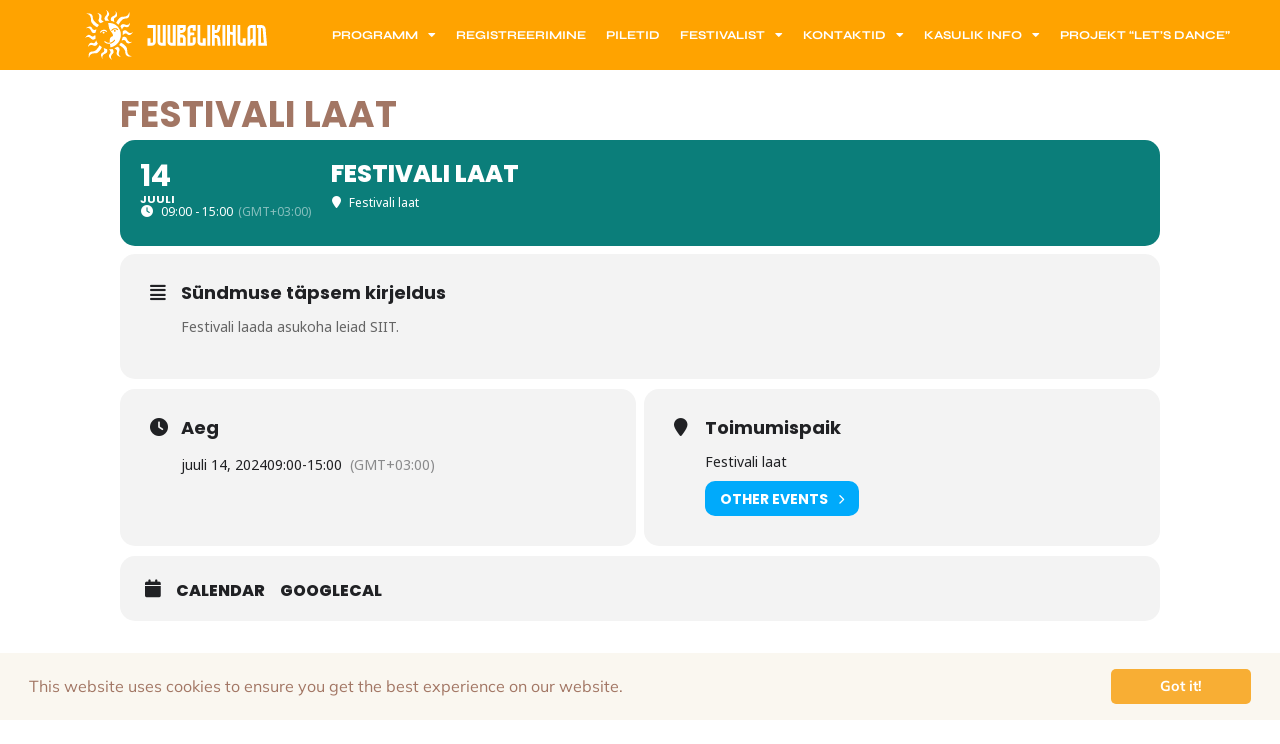

--- FILE ---
content_type: text/html; charset=UTF-8
request_url: https://vorufolkloor.ee/events/festivali-laat-11/
body_size: 38571
content:
<!DOCTYPE html>
<html lang="et-EE">
<head>
<meta charset="UTF-8">
<meta name="viewport" content="width=device-width, initial-scale=1">
	 <link rel="profile" href="https://gmpg.org/xfn/11"> 
	 <meta name='robots' content='index, follow, max-image-preview:large, max-snippet:-1, max-video-preview:-1' />
	<style>img:is([sizes="auto" i], [sizes^="auto," i]) { contain-intrinsic-size: 3000px 1500px }</style>
	<link rel="alternate" hreflang="et" href="https://vorufolkloor.ee/events/festivali-laat-11/" />
<link rel="alternate" hreflang="en" href="https://vorufolkloor.ee/events/festivals-fair/?lang=en" />
<link rel="alternate" hreflang="x-default" href="https://vorufolkloor.ee/events/festivali-laat-11/" />

	<!-- This site is optimized with the Yoast SEO plugin v26.6 - https://yoast.com/wordpress/plugins/seo/ -->
	<title>Festivali laat - Võru Pärimustantsu Festival</title>
	<link rel="canonical" href="https://vorufolkloor.ee/events/festivali-laat-11/" />
	<meta property="og:locale" content="et_EE" />
	<meta property="og:type" content="article" />
	<meta property="og:title" content="Festivali laat - Võru Pärimustantsu Festival" />
	<meta property="og:description" content="Festivali laada asukoha leiad SIIT." />
	<meta property="og:url" content="https://vorufolkloor.ee/events/festivali-laat-11/" />
	<meta property="og:site_name" content="Võru Pärimustantsu Festival" />
	<meta property="article:modified_time" content="2024-04-14T09:32:16+00:00" />
	<meta name="twitter:card" content="summary_large_image" />
	<script type="application/ld+json" class="yoast-schema-graph">{"@context":"https://schema.org","@graph":[{"@type":"WebPage","@id":"https://vorufolkloor.ee/events/festivali-laat-11/","url":"https://vorufolkloor.ee/events/festivali-laat-11/","name":"Festivali laat - Võru Pärimustantsu Festival","isPartOf":{"@id":"https://vorufolkloor.ee/?lang=en/#website"},"datePublished":"2024-03-13T19:38:16+00:00","dateModified":"2024-04-14T09:32:16+00:00","breadcrumb":{"@id":"https://vorufolkloor.ee/events/festivali-laat-11/#breadcrumb"},"inLanguage":"et-EE","potentialAction":[{"@type":"ReadAction","target":["https://vorufolkloor.ee/events/festivali-laat-11/"]}]},{"@type":"BreadcrumbList","@id":"https://vorufolkloor.ee/events/festivali-laat-11/#breadcrumb","itemListElement":[{"@type":"ListItem","position":1,"name":"Home","item":"https://vorufolkloor.ee/"},{"@type":"ListItem","position":2,"name":"Events","item":"https://vorufolkloor.ee/events/"},{"@type":"ListItem","position":3,"name":"Festivali laat"}]},{"@type":"WebSite","@id":"https://vorufolkloor.ee/?lang=en/#website","url":"https://vorufolkloor.ee/?lang=en/","name":"Võru Pärimustantsu Festival","description":"KIRIVÜS","potentialAction":[{"@type":"SearchAction","target":{"@type":"EntryPoint","urlTemplate":"https://vorufolkloor.ee/?lang=en/?s={search_term_string}"},"query-input":{"@type":"PropertyValueSpecification","valueRequired":true,"valueName":"search_term_string"}}],"inLanguage":"et-EE"}]}</script>
	<!-- / Yoast SEO plugin. -->


<link rel='dns-prefetch' href='//maps.googleapis.com' />
<link rel='dns-prefetch' href='//meet.jit.si' />
<link rel='dns-prefetch' href='//fonts.googleapis.com' />
<link rel="alternate" type="application/rss+xml" title="Võru Pärimustantsu Festival &raquo; Feed" href="https://vorufolkloor.ee/feed/" />
<link rel="alternate" type="application/rss+xml" title="Võru Pärimustantsu Festival &raquo; Comments Feed" href="https://vorufolkloor.ee/comments/feed/" />
		<!-- This site uses the Google Analytics by MonsterInsights plugin v9.11.0 - Using Analytics tracking - https://www.monsterinsights.com/ -->
							<script src="//www.googletagmanager.com/gtag/js?id=G-0ZG5HKLKV3"  data-cfasync="false" data-wpfc-render="false" async></script>
			<script data-cfasync="false" data-wpfc-render="false">
				var mi_version = '9.11.0';
				var mi_track_user = true;
				var mi_no_track_reason = '';
								var MonsterInsightsDefaultLocations = {"page_location":"https:\/\/vorufolkloor.ee\/events\/festivali-laat-11\/"};
								if ( typeof MonsterInsightsPrivacyGuardFilter === 'function' ) {
					var MonsterInsightsLocations = (typeof MonsterInsightsExcludeQuery === 'object') ? MonsterInsightsPrivacyGuardFilter( MonsterInsightsExcludeQuery ) : MonsterInsightsPrivacyGuardFilter( MonsterInsightsDefaultLocations );
				} else {
					var MonsterInsightsLocations = (typeof MonsterInsightsExcludeQuery === 'object') ? MonsterInsightsExcludeQuery : MonsterInsightsDefaultLocations;
				}

								var disableStrs = [
										'ga-disable-G-0ZG5HKLKV3',
									];

				/* Function to detect opted out users */
				function __gtagTrackerIsOptedOut() {
					for (var index = 0; index < disableStrs.length; index++) {
						if (document.cookie.indexOf(disableStrs[index] + '=true') > -1) {
							return true;
						}
					}

					return false;
				}

				/* Disable tracking if the opt-out cookie exists. */
				if (__gtagTrackerIsOptedOut()) {
					for (var index = 0; index < disableStrs.length; index++) {
						window[disableStrs[index]] = true;
					}
				}

				/* Opt-out function */
				function __gtagTrackerOptout() {
					for (var index = 0; index < disableStrs.length; index++) {
						document.cookie = disableStrs[index] + '=true; expires=Thu, 31 Dec 2099 23:59:59 UTC; path=/';
						window[disableStrs[index]] = true;
					}
				}

				if ('undefined' === typeof gaOptout) {
					function gaOptout() {
						__gtagTrackerOptout();
					}
				}
								window.dataLayer = window.dataLayer || [];

				window.MonsterInsightsDualTracker = {
					helpers: {},
					trackers: {},
				};
				if (mi_track_user) {
					function __gtagDataLayer() {
						dataLayer.push(arguments);
					}

					function __gtagTracker(type, name, parameters) {
						if (!parameters) {
							parameters = {};
						}

						if (parameters.send_to) {
							__gtagDataLayer.apply(null, arguments);
							return;
						}

						if (type === 'event') {
														parameters.send_to = monsterinsights_frontend.v4_id;
							var hookName = name;
							if (typeof parameters['event_category'] !== 'undefined') {
								hookName = parameters['event_category'] + ':' + name;
							}

							if (typeof MonsterInsightsDualTracker.trackers[hookName] !== 'undefined') {
								MonsterInsightsDualTracker.trackers[hookName](parameters);
							} else {
								__gtagDataLayer('event', name, parameters);
							}
							
						} else {
							__gtagDataLayer.apply(null, arguments);
						}
					}

					__gtagTracker('js', new Date());
					__gtagTracker('set', {
						'developer_id.dZGIzZG': true,
											});
					if ( MonsterInsightsLocations.page_location ) {
						__gtagTracker('set', MonsterInsightsLocations);
					}
										__gtagTracker('config', 'G-0ZG5HKLKV3', {"forceSSL":"true","link_attribution":"true"} );
										window.gtag = __gtagTracker;										(function () {
						/* https://developers.google.com/analytics/devguides/collection/analyticsjs/ */
						/* ga and __gaTracker compatibility shim. */
						var noopfn = function () {
							return null;
						};
						var newtracker = function () {
							return new Tracker();
						};
						var Tracker = function () {
							return null;
						};
						var p = Tracker.prototype;
						p.get = noopfn;
						p.set = noopfn;
						p.send = function () {
							var args = Array.prototype.slice.call(arguments);
							args.unshift('send');
							__gaTracker.apply(null, args);
						};
						var __gaTracker = function () {
							var len = arguments.length;
							if (len === 0) {
								return;
							}
							var f = arguments[len - 1];
							if (typeof f !== 'object' || f === null || typeof f.hitCallback !== 'function') {
								if ('send' === arguments[0]) {
									var hitConverted, hitObject = false, action;
									if ('event' === arguments[1]) {
										if ('undefined' !== typeof arguments[3]) {
											hitObject = {
												'eventAction': arguments[3],
												'eventCategory': arguments[2],
												'eventLabel': arguments[4],
												'value': arguments[5] ? arguments[5] : 1,
											}
										}
									}
									if ('pageview' === arguments[1]) {
										if ('undefined' !== typeof arguments[2]) {
											hitObject = {
												'eventAction': 'page_view',
												'page_path': arguments[2],
											}
										}
									}
									if (typeof arguments[2] === 'object') {
										hitObject = arguments[2];
									}
									if (typeof arguments[5] === 'object') {
										Object.assign(hitObject, arguments[5]);
									}
									if ('undefined' !== typeof arguments[1].hitType) {
										hitObject = arguments[1];
										if ('pageview' === hitObject.hitType) {
											hitObject.eventAction = 'page_view';
										}
									}
									if (hitObject) {
										action = 'timing' === arguments[1].hitType ? 'timing_complete' : hitObject.eventAction;
										hitConverted = mapArgs(hitObject);
										__gtagTracker('event', action, hitConverted);
									}
								}
								return;
							}

							function mapArgs(args) {
								var arg, hit = {};
								var gaMap = {
									'eventCategory': 'event_category',
									'eventAction': 'event_action',
									'eventLabel': 'event_label',
									'eventValue': 'event_value',
									'nonInteraction': 'non_interaction',
									'timingCategory': 'event_category',
									'timingVar': 'name',
									'timingValue': 'value',
									'timingLabel': 'event_label',
									'page': 'page_path',
									'location': 'page_location',
									'title': 'page_title',
									'referrer' : 'page_referrer',
								};
								for (arg in args) {
																		if (!(!args.hasOwnProperty(arg) || !gaMap.hasOwnProperty(arg))) {
										hit[gaMap[arg]] = args[arg];
									} else {
										hit[arg] = args[arg];
									}
								}
								return hit;
							}

							try {
								f.hitCallback();
							} catch (ex) {
							}
						};
						__gaTracker.create = newtracker;
						__gaTracker.getByName = newtracker;
						__gaTracker.getAll = function () {
							return [];
						};
						__gaTracker.remove = noopfn;
						__gaTracker.loaded = true;
						window['__gaTracker'] = __gaTracker;
					})();
									} else {
										console.log("");
					(function () {
						function __gtagTracker() {
							return null;
						}

						window['__gtagTracker'] = __gtagTracker;
						window['gtag'] = __gtagTracker;
					})();
									}
			</script>
							<!-- / Google Analytics by MonsterInsights -->
		<script>
window._wpemojiSettings = {"baseUrl":"https:\/\/s.w.org\/images\/core\/emoji\/16.0.1\/72x72\/","ext":".png","svgUrl":"https:\/\/s.w.org\/images\/core\/emoji\/16.0.1\/svg\/","svgExt":".svg","source":{"concatemoji":"https:\/\/vorufolkloor.ee\/wp-includes\/js\/wp-emoji-release.min.js?ver=6.8.2"}};
/*! This file is auto-generated */
!function(s,n){var o,i,e;function c(e){try{var t={supportTests:e,timestamp:(new Date).valueOf()};sessionStorage.setItem(o,JSON.stringify(t))}catch(e){}}function p(e,t,n){e.clearRect(0,0,e.canvas.width,e.canvas.height),e.fillText(t,0,0);var t=new Uint32Array(e.getImageData(0,0,e.canvas.width,e.canvas.height).data),a=(e.clearRect(0,0,e.canvas.width,e.canvas.height),e.fillText(n,0,0),new Uint32Array(e.getImageData(0,0,e.canvas.width,e.canvas.height).data));return t.every(function(e,t){return e===a[t]})}function u(e,t){e.clearRect(0,0,e.canvas.width,e.canvas.height),e.fillText(t,0,0);for(var n=e.getImageData(16,16,1,1),a=0;a<n.data.length;a++)if(0!==n.data[a])return!1;return!0}function f(e,t,n,a){switch(t){case"flag":return n(e,"\ud83c\udff3\ufe0f\u200d\u26a7\ufe0f","\ud83c\udff3\ufe0f\u200b\u26a7\ufe0f")?!1:!n(e,"\ud83c\udde8\ud83c\uddf6","\ud83c\udde8\u200b\ud83c\uddf6")&&!n(e,"\ud83c\udff4\udb40\udc67\udb40\udc62\udb40\udc65\udb40\udc6e\udb40\udc67\udb40\udc7f","\ud83c\udff4\u200b\udb40\udc67\u200b\udb40\udc62\u200b\udb40\udc65\u200b\udb40\udc6e\u200b\udb40\udc67\u200b\udb40\udc7f");case"emoji":return!a(e,"\ud83e\udedf")}return!1}function g(e,t,n,a){var r="undefined"!=typeof WorkerGlobalScope&&self instanceof WorkerGlobalScope?new OffscreenCanvas(300,150):s.createElement("canvas"),o=r.getContext("2d",{willReadFrequently:!0}),i=(o.textBaseline="top",o.font="600 32px Arial",{});return e.forEach(function(e){i[e]=t(o,e,n,a)}),i}function t(e){var t=s.createElement("script");t.src=e,t.defer=!0,s.head.appendChild(t)}"undefined"!=typeof Promise&&(o="wpEmojiSettingsSupports",i=["flag","emoji"],n.supports={everything:!0,everythingExceptFlag:!0},e=new Promise(function(e){s.addEventListener("DOMContentLoaded",e,{once:!0})}),new Promise(function(t){var n=function(){try{var e=JSON.parse(sessionStorage.getItem(o));if("object"==typeof e&&"number"==typeof e.timestamp&&(new Date).valueOf()<e.timestamp+604800&&"object"==typeof e.supportTests)return e.supportTests}catch(e){}return null}();if(!n){if("undefined"!=typeof Worker&&"undefined"!=typeof OffscreenCanvas&&"undefined"!=typeof URL&&URL.createObjectURL&&"undefined"!=typeof Blob)try{var e="postMessage("+g.toString()+"("+[JSON.stringify(i),f.toString(),p.toString(),u.toString()].join(",")+"));",a=new Blob([e],{type:"text/javascript"}),r=new Worker(URL.createObjectURL(a),{name:"wpTestEmojiSupports"});return void(r.onmessage=function(e){c(n=e.data),r.terminate(),t(n)})}catch(e){}c(n=g(i,f,p,u))}t(n)}).then(function(e){for(var t in e)n.supports[t]=e[t],n.supports.everything=n.supports.everything&&n.supports[t],"flag"!==t&&(n.supports.everythingExceptFlag=n.supports.everythingExceptFlag&&n.supports[t]);n.supports.everythingExceptFlag=n.supports.everythingExceptFlag&&!n.supports.flag,n.DOMReady=!1,n.readyCallback=function(){n.DOMReady=!0}}).then(function(){return e}).then(function(){var e;n.supports.everything||(n.readyCallback(),(e=n.source||{}).concatemoji?t(e.concatemoji):e.wpemoji&&e.twemoji&&(t(e.twemoji),t(e.wpemoji)))}))}((window,document),window._wpemojiSettings);
</script>
<link rel='stylesheet' id='evo_single_event-css' href='//vorufolkloor.ee/wp-content/plugins/eventON/assets/css/evo_event_styles.css?ver=5.0.5' media='all' />
<link rel='stylesheet' id='astra-theme-css-css' href='https://vorufolkloor.ee/wp-content/themes/astra/assets/css/minified/main.min.css?ver=4.7.1' media='all' />
<style id='astra-theme-css-inline-css'>
:root{--ast-post-nav-space:0;--ast-container-default-xlg-padding:2.5em;--ast-container-default-lg-padding:2.5em;--ast-container-default-slg-padding:2em;--ast-container-default-md-padding:2.5em;--ast-container-default-sm-padding:2.5em;--ast-container-default-xs-padding:2.4em;--ast-container-default-xxs-padding:1.8em;--ast-code-block-background:#ECEFF3;--ast-comment-inputs-background:#F9FAFB;--ast-normal-container-width:1200px;--ast-narrow-container-width:750px;--ast-blog-title-font-weight:600;--ast-blog-meta-weight:600;}html{font-size:100%;}a{color:#ffa300;}a:hover,a:focus{color:#ffa300;}body,button,input,select,textarea,.ast-button,.ast-custom-button{font-family:-apple-system,BlinkMacSystemFont,Segoe UI,Roboto,Oxygen-Sans,Ubuntu,Cantarell,Helvetica Neue,sans-serif;font-weight:400;font-size:16px;font-size:1rem;line-height:var(--ast-body-line-height,1.65em);}blockquote{color:#572b19;}h1,.entry-content h1,h2,.entry-content h2,h3,.entry-content h3,h4,.entry-content h4,h5,.entry-content h5,h6,.entry-content h6,.site-title,.site-title a{font-weight:600;}.site-title{font-size:26px;font-size:1.625rem;display:block;}.site-header .site-description{font-size:15px;font-size:0.9375rem;display:none;}.entry-title{font-size:20px;font-size:1.25rem;}.ast-blog-single-element.ast-taxonomy-container a{font-size:14px;font-size:0.875rem;}.ast-blog-meta-container{font-size:13px;font-size:0.8125rem;}.archive .ast-article-post .ast-article-inner,.blog .ast-article-post .ast-article-inner,.archive .ast-article-post .ast-article-inner:hover,.blog .ast-article-post .ast-article-inner:hover{border-top-left-radius:6px;border-top-right-radius:6px;border-bottom-right-radius:6px;border-bottom-left-radius:6px;overflow:hidden;}h1,.entry-content h1{font-size:36px;font-size:2.25rem;font-weight:600;line-height:1.4em;}h2,.entry-content h2{font-size:30px;font-size:1.875rem;font-weight:600;line-height:1.3em;}h3,.entry-content h3{font-size:24px;font-size:1.5rem;font-weight:600;line-height:1.3em;}h4,.entry-content h4{font-size:20px;font-size:1.25rem;line-height:1.2em;font-weight:600;}h5,.entry-content h5{font-size:16px;font-size:1rem;line-height:1.2em;font-weight:600;}h6,.entry-content h6{font-size:16px;font-size:1rem;line-height:1.25em;font-weight:600;}::selection{background-color:#ffa300;color:#000000;}body,h1,.entry-title a,.entry-content h1,h2,.entry-content h2,h3,.entry-content h3,h4,.entry-content h4,h5,.entry-content h5,h6,.entry-content h6{color:#a27664;}.tagcloud a:hover,.tagcloud a:focus,.tagcloud a.current-item{color:#000000;border-color:#ffa300;background-color:#ffa300;}input:focus,input[type="text"]:focus,input[type="email"]:focus,input[type="url"]:focus,input[type="password"]:focus,input[type="reset"]:focus,input[type="search"]:focus,textarea:focus{border-color:#ffa300;}input[type="radio"]:checked,input[type=reset],input[type="checkbox"]:checked,input[type="checkbox"]:hover:checked,input[type="checkbox"]:focus:checked,input[type=range]::-webkit-slider-thumb{border-color:#ffa300;background-color:#ffa300;box-shadow:none;}.site-footer a:hover + .post-count,.site-footer a:focus + .post-count{background:#ffa300;border-color:#ffa300;}.single .nav-links .nav-previous,.single .nav-links .nav-next{color:#ffa300;}.entry-meta,.entry-meta *{line-height:1.45;color:#ffa300;font-weight:600;}.entry-meta a:not(.ast-button):hover,.entry-meta a:not(.ast-button):hover *,.entry-meta a:not(.ast-button):focus,.entry-meta a:not(.ast-button):focus *,.page-links > .page-link,.page-links .page-link:hover,.post-navigation a:hover{color:#ffa300;}#cat option,.secondary .calendar_wrap thead a,.secondary .calendar_wrap thead a:visited{color:#ffa300;}.secondary .calendar_wrap #today,.ast-progress-val span{background:#ffa300;}.secondary a:hover + .post-count,.secondary a:focus + .post-count{background:#ffa300;border-color:#ffa300;}.calendar_wrap #today > a{color:#000000;}.page-links .page-link,.single .post-navigation a{color:#a27664;}.ast-search-menu-icon .search-form button.search-submit{padding:0 4px;}.ast-search-menu-icon form.search-form{padding-right:0;}.ast-search-menu-icon.slide-search input.search-field{width:0;}.ast-header-search .ast-search-menu-icon.ast-dropdown-active .search-form,.ast-header-search .ast-search-menu-icon.ast-dropdown-active .search-field:focus{transition:all 0.2s;}.search-form input.search-field:focus{outline:none;}.ast-search-menu-icon .search-form button.search-submit:focus,.ast-theme-transparent-header .ast-header-search .ast-dropdown-active .ast-icon,.ast-theme-transparent-header .ast-inline-search .search-field:focus .ast-icon{color:var(--ast-global-color-1);}.ast-header-search .slide-search .search-form{border:2px solid var(--ast-global-color-0);}.ast-header-search .slide-search .search-field{background-color:#fff;}.ast-archive-title{color:#a27664;}.widget-title,.widget .wp-block-heading{font-size:22px;font-size:1.375rem;color:#a27664;}.ast-single-post .entry-content a,.ast-comment-content a:not(.ast-comment-edit-reply-wrap a){text-decoration:underline;}.ast-single-post .elementor-button-wrapper .elementor-button,.ast-single-post .entry-content .uagb-tab a,.ast-single-post .entry-content .uagb-ifb-cta a,.ast-single-post .entry-content .uabb-module-content a,.ast-single-post .entry-content .uagb-post-grid a,.ast-single-post .entry-content .uagb-timeline a,.ast-single-post .entry-content .uagb-toc__wrap a,.ast-single-post .entry-content .uagb-taxomony-box a,.ast-single-post .entry-content .woocommerce a,.entry-content .wp-block-latest-posts > li > a,.ast-single-post .entry-content .wp-block-file__button,li.ast-post-filter-single,.ast-single-post .ast-comment-content .comment-reply-link,.ast-single-post .ast-comment-content .comment-edit-link{text-decoration:none;}.ast-search-menu-icon.slide-search a:focus-visible:focus-visible,.astra-search-icon:focus-visible,#close:focus-visible,a:focus-visible,.ast-menu-toggle:focus-visible,.site .skip-link:focus-visible,.wp-block-loginout input:focus-visible,.wp-block-search.wp-block-search__button-inside .wp-block-search__inside-wrapper,.ast-header-navigation-arrow:focus-visible,.woocommerce .wc-proceed-to-checkout > .checkout-button:focus-visible,.woocommerce .woocommerce-MyAccount-navigation ul li a:focus-visible,.ast-orders-table__row .ast-orders-table__cell:focus-visible,.woocommerce .woocommerce-order-details .order-again > .button:focus-visible,.woocommerce .woocommerce-message a.button.wc-forward:focus-visible,.woocommerce #minus_qty:focus-visible,.woocommerce #plus_qty:focus-visible,a#ast-apply-coupon:focus-visible,.woocommerce .woocommerce-info a:focus-visible,.woocommerce .astra-shop-summary-wrap a:focus-visible,.woocommerce a.wc-forward:focus-visible,#ast-apply-coupon:focus-visible,.woocommerce-js .woocommerce-mini-cart-item a.remove:focus-visible,#close:focus-visible,.button.search-submit:focus-visible,#search_submit:focus,.normal-search:focus-visible,.ast-header-account-wrap:focus-visible{outline-style:dotted;outline-color:inherit;outline-width:thin;}input:focus,input[type="text"]:focus,input[type="email"]:focus,input[type="url"]:focus,input[type="password"]:focus,input[type="reset"]:focus,input[type="search"]:focus,input[type="number"]:focus,textarea:focus,.wp-block-search__input:focus,[data-section="section-header-mobile-trigger"] .ast-button-wrap .ast-mobile-menu-trigger-minimal:focus,.ast-mobile-popup-drawer.active .menu-toggle-close:focus,.woocommerce-ordering select.orderby:focus,#ast-scroll-top:focus,#coupon_code:focus,.woocommerce-page #comment:focus,.woocommerce #reviews #respond input#submit:focus,.woocommerce a.add_to_cart_button:focus,.woocommerce .button.single_add_to_cart_button:focus,.woocommerce .woocommerce-cart-form button:focus,.woocommerce .woocommerce-cart-form__cart-item .quantity .qty:focus,.woocommerce .woocommerce-billing-fields .woocommerce-billing-fields__field-wrapper .woocommerce-input-wrapper > .input-text:focus,.woocommerce #order_comments:focus,.woocommerce #place_order:focus,.woocommerce .woocommerce-address-fields .woocommerce-address-fields__field-wrapper .woocommerce-input-wrapper > .input-text:focus,.woocommerce .woocommerce-MyAccount-content form button:focus,.woocommerce .woocommerce-MyAccount-content .woocommerce-EditAccountForm .woocommerce-form-row .woocommerce-Input.input-text:focus,.woocommerce .ast-woocommerce-container .woocommerce-pagination ul.page-numbers li a:focus,body #content .woocommerce form .form-row .select2-container--default .select2-selection--single:focus,#ast-coupon-code:focus,.woocommerce.woocommerce-js .quantity input[type=number]:focus,.woocommerce-js .woocommerce-mini-cart-item .quantity input[type=number]:focus,.woocommerce p#ast-coupon-trigger:focus{border-style:dotted;border-color:inherit;border-width:thin;}input{outline:none;}.ast-logo-title-inline .site-logo-img{padding-right:1em;}body .ast-oembed-container *{position:absolute;top:0;width:100%;height:100%;left:0;}body .wp-block-embed-pocket-casts .ast-oembed-container *{position:unset;}.ast-single-post-featured-section + article {margin-top: 2em;}.site-content .ast-single-post-featured-section img {width: 100%;overflow: hidden;object-fit: cover;}.ast-separate-container .site-content .ast-single-post-featured-section + article {margin-top: -80px;z-index: 9;position: relative;border-radius: 4px;}@media (min-width: 922px) {.ast-no-sidebar .site-content .ast-article-image-container--wide {margin-left: -120px;margin-right: -120px;max-width: unset;width: unset;}.ast-left-sidebar .site-content .ast-article-image-container--wide,.ast-right-sidebar .site-content .ast-article-image-container--wide {margin-left: -10px;margin-right: -10px;}.site-content .ast-article-image-container--full {margin-left: calc( -50vw + 50%);margin-right: calc( -50vw + 50%);max-width: 100vw;width: 100vw;}.ast-left-sidebar .site-content .ast-article-image-container--full,.ast-right-sidebar .site-content .ast-article-image-container--full {margin-left: -10px;margin-right: -10px;max-width: inherit;width: auto;}}.site > .ast-single-related-posts-container {margin-top: 0;}@media (min-width: 922px) {.ast-desktop .ast-container--narrow {max-width: var(--ast-narrow-container-width);margin: 0 auto;}}.ast-page-builder-template .hentry {margin: 0;}.ast-page-builder-template .site-content > .ast-container {max-width: 100%;padding: 0;}.ast-page-builder-template .site .site-content #primary {padding: 0;margin: 0;}.ast-page-builder-template .no-results {text-align: center;margin: 4em auto;}.ast-page-builder-template .ast-pagination {padding: 2em;}.ast-page-builder-template .entry-header.ast-no-title.ast-no-thumbnail {margin-top: 0;}.ast-page-builder-template .entry-header.ast-header-without-markup {margin-top: 0;margin-bottom: 0;}.ast-page-builder-template .entry-header.ast-no-title.ast-no-meta {margin-bottom: 0;}.ast-page-builder-template.single .post-navigation {padding-bottom: 2em;}.ast-page-builder-template.single-post .site-content > .ast-container {max-width: 100%;}.ast-page-builder-template .entry-header {margin-top: 2em;margin-left: auto;margin-right: auto;}.ast-single-post.ast-page-builder-template .site-main > article,.woocommerce.ast-page-builder-template .site-main,.ast-page-builder-template .post-navigation {padding-top: 2em;padding-left: 20px;padding-right: 20px;}.ast-page-builder-template .ast-archive-description {margin: 2em auto 0;padding-left: 20px;padding-right: 20px;}.ast-page-builder-template .ast-row {margin-left: 0;margin-right: 0;}.single.ast-page-builder-template .entry-header + .entry-content,.single.ast-page-builder-template .ast-single-entry-banner + .site-content article .entry-content {margin-bottom: 2em;}@media(min-width: 921px) {.ast-page-builder-template.archive.ast-right-sidebar .ast-row article,.ast-page-builder-template.archive.ast-left-sidebar .ast-row article {padding-left: 0;padding-right: 0;}}input[type="text"],input[type="number"],input[type="email"],input[type="url"],input[type="password"],input[type="search"],input[type=reset],input[type=tel],input[type=date],select,textarea{font-size:16px;font-style:normal;font-weight:400;line-height:24px;width:100%;padding:12px 16px;border-radius:4px;box-shadow:0px 1px 2px 0px rgba(0,0,0,0.05);color:var(--ast-form-input-text,#475569);}input[type="text"],input[type="number"],input[type="email"],input[type="url"],input[type="password"],input[type="search"],input[type=reset],input[type=tel],input[type=date],select{height:40px;}input[type="date"]{border-width:1px;border-style:solid;border-color:var(--ast-border-color);}input[type="text"]:focus,input[type="number"]:focus,input[type="email"]:focus,input[type="url"]:focus,input[type="password"]:focus,input[type="search"]:focus,input[type=reset]:focus,input[type="tel"]:focus,input[type="date"]:focus,select:focus,textarea:focus{border-color:#046BD2;box-shadow:none;outline:none;color:var(--ast-form-input-focus-text,#475569);}label,legend{color:#111827;font-size:14px;font-style:normal;font-weight:500;line-height:20px;}select{padding:6px 10px;}fieldset{padding:30px;border-radius:4px;}button,.ast-button,.button,input[type="button"],input[type="reset"],input[type="submit"]{border-radius:4px;box-shadow:0px 1px 2px 0px rgba(0,0,0,0.05);}:root{--ast-comment-inputs-background:#FFF;}::placeholder{color:var(--ast-form-field-color,#9CA3AF);}::-ms-input-placeholder{color:var(--ast-form-field-color,#9CA3AF);}@media (max-width:921.9px){#ast-desktop-header{display:none;}}@media (min-width:922px){#ast-mobile-header{display:none;}}.wp-block-buttons.aligncenter{justify-content:center;}@media (max-width:921px){.ast-theme-transparent-header #primary,.ast-theme-transparent-header #secondary{padding:0;}}@media (max-width:921px){.ast-plain-container.ast-no-sidebar #primary{padding:0;}}.ast-plain-container.ast-no-sidebar #primary{margin-top:0;margin-bottom:0;}@media (min-width:1200px){.ast-plain-container.ast-no-sidebar #primary{margin-top:60px;margin-bottom:60px;}}.wp-block-button.is-style-outline .wp-block-button__link{border-color:#ffa300;}div.wp-block-button.is-style-outline > .wp-block-button__link:not(.has-text-color),div.wp-block-button.wp-block-button__link.is-style-outline:not(.has-text-color){color:#ffa300;}.wp-block-button.is-style-outline .wp-block-button__link:hover,.wp-block-buttons .wp-block-button.is-style-outline .wp-block-button__link:focus,.wp-block-buttons .wp-block-button.is-style-outline > .wp-block-button__link:not(.has-text-color):hover,.wp-block-buttons .wp-block-button.wp-block-button__link.is-style-outline:not(.has-text-color):hover{color:#000000;background-color:#ffa300;border-color:#ffa300;}.post-page-numbers.current .page-link,.ast-pagination .page-numbers.current{color:#000000;border-color:#ffa300;background-color:#ffa300;}.wp-block-buttons .wp-block-button.is-style-outline .wp-block-button__link.wp-element-button,.ast-outline-button,.wp-block-uagb-buttons-child .uagb-buttons-repeater.ast-outline-button{border-color:#ffa300;font-family:inherit;font-weight:500;font-size:16px;font-size:1rem;line-height:1em;padding-top:13px;padding-right:30px;padding-bottom:13px;padding-left:30px;}.wp-block-buttons .wp-block-button.is-style-outline > .wp-block-button__link:not(.has-text-color),.wp-block-buttons .wp-block-button.wp-block-button__link.is-style-outline:not(.has-text-color),.ast-outline-button{color:#ffa300;}.wp-block-button.is-style-outline .wp-block-button__link:hover,.wp-block-buttons .wp-block-button.is-style-outline .wp-block-button__link:focus,.wp-block-buttons .wp-block-button.is-style-outline > .wp-block-button__link:not(.has-text-color):hover,.wp-block-buttons .wp-block-button.wp-block-button__link.is-style-outline:not(.has-text-color):hover,.ast-outline-button:hover,.ast-outline-button:focus,.wp-block-uagb-buttons-child .uagb-buttons-repeater.ast-outline-button:hover,.wp-block-uagb-buttons-child .uagb-buttons-repeater.ast-outline-button:focus{color:#000000;background-color:#ffa300;border-color:#ffa300;}.ast-single-post .entry-content a.ast-outline-button,.ast-single-post .entry-content .is-style-outline>.wp-block-button__link{text-decoration:none;}.uagb-buttons-repeater.ast-outline-button{border-radius:9999px;}@media (max-width:921px){.wp-block-buttons .wp-block-button.is-style-outline .wp-block-button__link.wp-element-button,.ast-outline-button,.wp-block-uagb-buttons-child .uagb-buttons-repeater.ast-outline-button{padding-top:12px;padding-right:28px;padding-bottom:12px;padding-left:28px;}}@media (max-width:544px){.wp-block-buttons .wp-block-button.is-style-outline .wp-block-button__link.wp-element-button,.ast-outline-button,.wp-block-uagb-buttons-child .uagb-buttons-repeater.ast-outline-button{padding-top:10px;padding-right:24px;padding-bottom:10px;padding-left:24px;}}.entry-content[ast-blocks-layout] > figure{margin-bottom:1em;}h1.widget-title{font-weight:600;}h2.widget-title{font-weight:600;}h3.widget-title{font-weight:600;} .content-area .elementor-widget-theme-post-content h1,.content-area .elementor-widget-theme-post-content h2,.content-area .elementor-widget-theme-post-content h3,.content-area .elementor-widget-theme-post-content h4,.content-area .elementor-widget-theme-post-content h5,.content-area .elementor-widget-theme-post-content h6{margin-top:1.5em;margin-bottom:calc(0.3em + 10px);}#page{display:flex;flex-direction:column;min-height:100vh;}.ast-404-layout-1 h1.page-title{color:var(--ast-global-color-2);}.single .post-navigation a{line-height:1em;height:inherit;}.error-404 .page-sub-title{font-size:1.5rem;font-weight:inherit;}.search .site-content .content-area .search-form{margin-bottom:0;}#page .site-content{flex-grow:1;}.widget{margin-bottom:1.25em;}#secondary li{line-height:1.5em;}#secondary .wp-block-group h2{margin-bottom:0.7em;}#secondary h2{font-size:1.7rem;}.ast-separate-container .ast-article-post,.ast-separate-container .ast-article-single,.ast-separate-container .comment-respond{padding:2.5em;}.ast-separate-container .ast-article-single .ast-article-single{padding:0;}.ast-article-single .wp-block-post-template-is-layout-grid{padding-left:0;}.ast-separate-container .comments-title,.ast-narrow-container .comments-title{padding:1.5em 2em;}.ast-page-builder-template .comment-form-textarea,.ast-comment-formwrap .ast-grid-common-col{padding:0;}.ast-comment-formwrap{padding:0;display:inline-flex;column-gap:20px;width:100%;margin-left:0;margin-right:0;}.comments-area textarea#comment:focus,.comments-area textarea#comment:active,.comments-area .ast-comment-formwrap input[type="text"]:focus,.comments-area .ast-comment-formwrap input[type="text"]:active {box-shadow:none;outline:none;}.archive.ast-page-builder-template .entry-header{margin-top:2em;}.ast-page-builder-template .ast-comment-formwrap{width:100%;}.entry-title{margin-bottom:0.6em;}.ast-archive-description p{font-size:inherit;font-weight:inherit;line-height:inherit;}.ast-separate-container .ast-comment-list li.depth-1,.hentry{margin-bottom:1.5em;}.site-content section.ast-archive-description{margin-bottom:2em;}@media (min-width:921px){.ast-left-sidebar.ast-page-builder-template #secondary,.archive.ast-right-sidebar.ast-page-builder-template .site-main{padding-left:20px;padding-right:20px;}}@media (max-width:544px){.ast-comment-formwrap.ast-row{column-gap:10px;display:inline-block;}#ast-commentform .ast-grid-common-col{position:relative;width:100%;}}@media (min-width:1201px){.ast-separate-container .ast-article-post,.ast-separate-container .ast-article-single,.ast-separate-container .ast-author-box,.ast-separate-container .ast-404-layout-1,.ast-separate-container .no-results{padding:2.5em;}}@media (max-width:921px){.ast-separate-container #primary,.ast-separate-container #secondary{padding:1.5em 0;}#primary,#secondary{padding:1.5em 0;margin:0;}.ast-left-sidebar #content > .ast-container{display:flex;flex-direction:column-reverse;width:100%;}}@media (min-width:922px){.ast-separate-container.ast-right-sidebar #primary,.ast-separate-container.ast-left-sidebar #primary{border:0;}.search-no-results.ast-separate-container #primary{margin-bottom:4em;}}.wp-block-button .wp-block-button__link{color:#000000;}.wp-block-button .wp-block-button__link:hover,.wp-block-button .wp-block-button__link:focus{color:#000000;background-color:#ffa300;border-color:#ffa300;}.elementor-widget-heading h1.elementor-heading-title{line-height:1.4em;}.elementor-widget-heading h2.elementor-heading-title{line-height:1.3em;}.elementor-widget-heading h3.elementor-heading-title{line-height:1.3em;}.elementor-widget-heading h4.elementor-heading-title{line-height:1.2em;}.elementor-widget-heading h5.elementor-heading-title{line-height:1.2em;}.elementor-widget-heading h6.elementor-heading-title{line-height:1.25em;}.wp-block-button .wp-block-button__link,.wp-block-search .wp-block-search__button,body .wp-block-file .wp-block-file__button{border-color:#ffa300;background-color:#ffa300;color:#000000;font-family:inherit;font-weight:500;line-height:1em;font-size:16px;font-size:1rem;padding-top:15px;padding-right:30px;padding-bottom:15px;padding-left:30px;}.ast-single-post .entry-content .wp-block-button .wp-block-button__link,.ast-single-post .entry-content .wp-block-search .wp-block-search__button,body .entry-content .wp-block-file .wp-block-file__button{text-decoration:none;}@media (max-width:921px){.wp-block-button .wp-block-button__link,.wp-block-search .wp-block-search__button,body .wp-block-file .wp-block-file__button{padding-top:14px;padding-right:28px;padding-bottom:14px;padding-left:28px;}}@media (max-width:544px){.wp-block-button .wp-block-button__link,.wp-block-search .wp-block-search__button,body .wp-block-file .wp-block-file__button{padding-top:12px;padding-right:24px;padding-bottom:12px;padding-left:24px;}}.menu-toggle,button,.ast-button,.ast-custom-button,.button,input#submit,input[type="button"],input[type="submit"],input[type="reset"],#comments .submit,.search .search-submit,form[CLASS*="wp-block-search__"].wp-block-search .wp-block-search__inside-wrapper .wp-block-search__button,body .wp-block-file .wp-block-file__button,.search .search-submit,.woocommerce-js a.button,.woocommerce button.button,.woocommerce .woocommerce-message a.button,.woocommerce #respond input#submit.alt,.woocommerce input.button.alt,.woocommerce input.button,.woocommerce input.button:disabled,.woocommerce input.button:disabled[disabled],.woocommerce input.button:disabled:hover,.woocommerce input.button:disabled[disabled]:hover,.woocommerce #respond input#submit,.woocommerce button.button.alt.disabled,.wc-block-grid__products .wc-block-grid__product .wp-block-button__link,.wc-block-grid__product-onsale,[CLASS*="wc-block"] button,.woocommerce-js .astra-cart-drawer .astra-cart-drawer-content .woocommerce-mini-cart__buttons .button:not(.checkout):not(.ast-continue-shopping),.woocommerce-js .astra-cart-drawer .astra-cart-drawer-content .woocommerce-mini-cart__buttons a.checkout,.woocommerce button.button.alt.disabled.wc-variation-selection-needed,[CLASS*="wc-block"] .wc-block-components-button{border-style:solid;border-top-width:0;border-right-width:0;border-left-width:0;border-bottom-width:0;color:#000000;border-color:#ffa300;background-color:#ffa300;padding-top:15px;padding-right:30px;padding-bottom:15px;padding-left:30px;font-family:inherit;font-weight:500;font-size:16px;font-size:1rem;line-height:1em;}button:focus,.menu-toggle:hover,button:hover,.ast-button:hover,.ast-custom-button:hover .button:hover,.ast-custom-button:hover ,input[type=reset]:hover,input[type=reset]:focus,input#submit:hover,input#submit:focus,input[type="button"]:hover,input[type="button"]:focus,input[type="submit"]:hover,input[type="submit"]:focus,form[CLASS*="wp-block-search__"].wp-block-search .wp-block-search__inside-wrapper .wp-block-search__button:hover,form[CLASS*="wp-block-search__"].wp-block-search .wp-block-search__inside-wrapper .wp-block-search__button:focus,body .wp-block-file .wp-block-file__button:hover,body .wp-block-file .wp-block-file__button:focus,.woocommerce-js a.button:hover,.woocommerce button.button:hover,.woocommerce .woocommerce-message a.button:hover,.woocommerce #respond input#submit:hover,.woocommerce #respond input#submit.alt:hover,.woocommerce input.button.alt:hover,.woocommerce input.button:hover,.woocommerce button.button.alt.disabled:hover,.wc-block-grid__products .wc-block-grid__product .wp-block-button__link:hover,[CLASS*="wc-block"] button:hover,.woocommerce-js .astra-cart-drawer .astra-cart-drawer-content .woocommerce-mini-cart__buttons .button:not(.checkout):not(.ast-continue-shopping):hover,.woocommerce-js .astra-cart-drawer .astra-cart-drawer-content .woocommerce-mini-cart__buttons a.checkout:hover,.woocommerce button.button.alt.disabled.wc-variation-selection-needed:hover,[CLASS*="wc-block"] .wc-block-components-button:hover,[CLASS*="wc-block"] .wc-block-components-button:focus{color:#000000;background-color:#ffa300;border-color:#ffa300;}form[CLASS*="wp-block-search__"].wp-block-search .wp-block-search__inside-wrapper .wp-block-search__button.has-icon{padding-top:calc(15px - 3px);padding-right:calc(30px - 3px);padding-bottom:calc(15px - 3px);padding-left:calc(30px - 3px);}@media (max-width:921px){.menu-toggle,button,.ast-button,.ast-custom-button,.button,input#submit,input[type="button"],input[type="submit"],input[type="reset"],#comments .submit,.search .search-submit,form[CLASS*="wp-block-search__"].wp-block-search .wp-block-search__inside-wrapper .wp-block-search__button,body .wp-block-file .wp-block-file__button,.search .search-submit,.woocommerce-js a.button,.woocommerce button.button,.woocommerce .woocommerce-message a.button,.woocommerce #respond input#submit.alt,.woocommerce input.button.alt,.woocommerce input.button,.woocommerce input.button:disabled,.woocommerce input.button:disabled[disabled],.woocommerce input.button:disabled:hover,.woocommerce input.button:disabled[disabled]:hover,.woocommerce #respond input#submit,.woocommerce button.button.alt.disabled,.wc-block-grid__products .wc-block-grid__product .wp-block-button__link,.wc-block-grid__product-onsale,[CLASS*="wc-block"] button,.woocommerce-js .astra-cart-drawer .astra-cart-drawer-content .woocommerce-mini-cart__buttons .button:not(.checkout):not(.ast-continue-shopping),.woocommerce-js .astra-cart-drawer .astra-cart-drawer-content .woocommerce-mini-cart__buttons a.checkout,.woocommerce button.button.alt.disabled.wc-variation-selection-needed,[CLASS*="wc-block"] .wc-block-components-button{padding-top:14px;padding-right:28px;padding-bottom:14px;padding-left:28px;}}@media (max-width:544px){.menu-toggle,button,.ast-button,.ast-custom-button,.button,input#submit,input[type="button"],input[type="submit"],input[type="reset"],#comments .submit,.search .search-submit,form[CLASS*="wp-block-search__"].wp-block-search .wp-block-search__inside-wrapper .wp-block-search__button,body .wp-block-file .wp-block-file__button,.search .search-submit,.woocommerce-js a.button,.woocommerce button.button,.woocommerce .woocommerce-message a.button,.woocommerce #respond input#submit.alt,.woocommerce input.button.alt,.woocommerce input.button,.woocommerce input.button:disabled,.woocommerce input.button:disabled[disabled],.woocommerce input.button:disabled:hover,.woocommerce input.button:disabled[disabled]:hover,.woocommerce #respond input#submit,.woocommerce button.button.alt.disabled,.wc-block-grid__products .wc-block-grid__product .wp-block-button__link,.wc-block-grid__product-onsale,[CLASS*="wc-block"] button,.woocommerce-js .astra-cart-drawer .astra-cart-drawer-content .woocommerce-mini-cart__buttons .button:not(.checkout):not(.ast-continue-shopping),.woocommerce-js .astra-cart-drawer .astra-cart-drawer-content .woocommerce-mini-cart__buttons a.checkout,.woocommerce button.button.alt.disabled.wc-variation-selection-needed,[CLASS*="wc-block"] .wc-block-components-button{padding-top:12px;padding-right:24px;padding-bottom:12px;padding-left:24px;}}@media (max-width:921px){.ast-mobile-header-stack .main-header-bar .ast-search-menu-icon{display:inline-block;}.ast-header-break-point.ast-header-custom-item-outside .ast-mobile-header-stack .main-header-bar .ast-search-icon{margin:0;}.ast-comment-avatar-wrap img{max-width:2.5em;}.ast-comment-meta{padding:0 1.8888em 1.3333em;}}@media (min-width:544px){.ast-container{max-width:100%;}}@media (max-width:544px){.ast-separate-container .ast-article-post,.ast-separate-container .ast-article-single,.ast-separate-container .comments-title,.ast-separate-container .ast-archive-description{padding:1.5em 1em;}.ast-separate-container #content .ast-container{padding-left:0.54em;padding-right:0.54em;}.ast-separate-container .ast-comment-list .bypostauthor{padding:.5em;}.ast-search-menu-icon.ast-dropdown-active .search-field{width:170px;}}@media (min-width:545px){.ast-page-builder-template .comments-area,.single.ast-page-builder-template .entry-header,.single.ast-page-builder-template .post-navigation,.single.ast-page-builder-template .ast-single-related-posts-container{max-width:1240px;margin-left:auto;margin-right:auto;}}.ast-separate-container{background-color:#f3f7f0;;background-image:none;;}@media (max-width:921px){.site-title{display:block;}.site-header .site-description{display:none;}h1,.entry-content h1{font-size:30px;}h2,.entry-content h2{font-size:25px;}h3,.entry-content h3{font-size:20px;}}@media (max-width:544px){.site-title{display:block;}.site-header .site-description{display:none;}h1,.entry-content h1{font-size:30px;}h2,.entry-content h2{font-size:25px;}h3,.entry-content h3{font-size:20px;}}@media (max-width:921px){html{font-size:91.2%;}}@media (max-width:544px){html{font-size:91.2%;}}@media (min-width:922px){.ast-container{max-width:1240px;}}@media (min-width:922px){.site-content .ast-container{display:flex;}}@media (max-width:921px){.site-content .ast-container{flex-direction:column;}}@media (min-width:922px){.main-header-menu .sub-menu .menu-item.ast-left-align-sub-menu:hover > .sub-menu,.main-header-menu .sub-menu .menu-item.ast-left-align-sub-menu.focus > .sub-menu{margin-left:-0px;}}.entry-content li > p{margin-bottom:0;}.wp-block-file {display: flex;align-items: center;flex-wrap: wrap;justify-content: space-between;}.wp-block-pullquote {border: none;}.wp-block-pullquote blockquote::before {content: "\201D";font-family: "Helvetica",sans-serif;display: flex;transform: rotate( 180deg );font-size: 6rem;font-style: normal;line-height: 1;font-weight: bold;align-items: center;justify-content: center;}.has-text-align-right > blockquote::before {justify-content: flex-start;}.has-text-align-left > blockquote::before {justify-content: flex-end;}figure.wp-block-pullquote.is-style-solid-color blockquote {max-width: 100%;text-align: inherit;}html body {--wp--custom--ast-default-block-top-padding: 3em;--wp--custom--ast-default-block-right-padding: 3em;--wp--custom--ast-default-block-bottom-padding: 3em;--wp--custom--ast-default-block-left-padding: 3em;--wp--custom--ast-container-width: 1200px;--wp--custom--ast-content-width-size: 1200px;--wp--custom--ast-wide-width-size: calc(1200px + var(--wp--custom--ast-default-block-left-padding) + var(--wp--custom--ast-default-block-right-padding));}.ast-narrow-container {--wp--custom--ast-content-width-size: 750px;--wp--custom--ast-wide-width-size: 750px;}@media(max-width: 921px) {html body {--wp--custom--ast-default-block-top-padding: 3em;--wp--custom--ast-default-block-right-padding: 2em;--wp--custom--ast-default-block-bottom-padding: 3em;--wp--custom--ast-default-block-left-padding: 2em;}}@media(max-width: 544px) {html body {--wp--custom--ast-default-block-top-padding: 3em;--wp--custom--ast-default-block-right-padding: 1.5em;--wp--custom--ast-default-block-bottom-padding: 3em;--wp--custom--ast-default-block-left-padding: 1.5em;}}.entry-content > .wp-block-group,.entry-content > .wp-block-cover,.entry-content > .wp-block-columns {padding-top: var(--wp--custom--ast-default-block-top-padding);padding-right: var(--wp--custom--ast-default-block-right-padding);padding-bottom: var(--wp--custom--ast-default-block-bottom-padding);padding-left: var(--wp--custom--ast-default-block-left-padding);}.ast-plain-container.ast-no-sidebar .entry-content > .alignfull,.ast-page-builder-template .ast-no-sidebar .entry-content > .alignfull {margin-left: calc( -50vw + 50%);margin-right: calc( -50vw + 50%);max-width: 100vw;width: 100vw;}.ast-plain-container.ast-no-sidebar .entry-content .alignfull .alignfull,.ast-page-builder-template.ast-no-sidebar .entry-content .alignfull .alignfull,.ast-plain-container.ast-no-sidebar .entry-content .alignfull .alignwide,.ast-page-builder-template.ast-no-sidebar .entry-content .alignfull .alignwide,.ast-plain-container.ast-no-sidebar .entry-content .alignwide .alignfull,.ast-page-builder-template.ast-no-sidebar .entry-content .alignwide .alignfull,.ast-plain-container.ast-no-sidebar .entry-content .alignwide .alignwide,.ast-page-builder-template.ast-no-sidebar .entry-content .alignwide .alignwide,.ast-plain-container.ast-no-sidebar .entry-content .wp-block-column .alignfull,.ast-page-builder-template.ast-no-sidebar .entry-content .wp-block-column .alignfull,.ast-plain-container.ast-no-sidebar .entry-content .wp-block-column .alignwide,.ast-page-builder-template.ast-no-sidebar .entry-content .wp-block-column .alignwide {margin-left: auto;margin-right: auto;width: 100%;}[ast-blocks-layout] .wp-block-separator:not(.is-style-dots) {height: 0;}[ast-blocks-layout] .wp-block-separator {margin: 20px auto;}[ast-blocks-layout] .wp-block-separator:not(.is-style-wide):not(.is-style-dots) {max-width: 100px;}[ast-blocks-layout] .wp-block-separator.has-background {padding: 0;}.entry-content[ast-blocks-layout] > * {max-width: var(--wp--custom--ast-content-width-size);margin-left: auto;margin-right: auto;}.entry-content[ast-blocks-layout] > .alignwide {max-width: var(--wp--custom--ast-wide-width-size);}.entry-content[ast-blocks-layout] .alignfull {max-width: none;}.entry-content .wp-block-columns {margin-bottom: 0;}blockquote {margin: 1.5em;border-color: rgba(0,0,0,0.05);}.wp-block-quote:not(.has-text-align-right):not(.has-text-align-center) {border-left: 5px solid rgba(0,0,0,0.05);}.has-text-align-right > blockquote,blockquote.has-text-align-right {border-right: 5px solid rgba(0,0,0,0.05);}.has-text-align-left > blockquote,blockquote.has-text-align-left {border-left: 5px solid rgba(0,0,0,0.05);}.wp-block-site-tagline,.wp-block-latest-posts .read-more {margin-top: 15px;}.wp-block-loginout p label {display: block;}.wp-block-loginout p:not(.login-remember):not(.login-submit) input {width: 100%;}.wp-block-loginout input:focus {border-color: transparent;}.wp-block-loginout input:focus {outline: thin dotted;}.entry-content .wp-block-media-text .wp-block-media-text__content {padding: 0 0 0 8%;}.entry-content .wp-block-media-text.has-media-on-the-right .wp-block-media-text__content {padding: 0 8% 0 0;}.entry-content .wp-block-media-text.has-background .wp-block-media-text__content {padding: 8%;}.entry-content .wp-block-cover:not([class*="background-color"]) .wp-block-cover__inner-container,.entry-content .wp-block-cover:not([class*="background-color"]) .wp-block-cover-image-text,.entry-content .wp-block-cover:not([class*="background-color"]) .wp-block-cover-text,.entry-content .wp-block-cover-image:not([class*="background-color"]) .wp-block-cover__inner-container,.entry-content .wp-block-cover-image:not([class*="background-color"]) .wp-block-cover-image-text,.entry-content .wp-block-cover-image:not([class*="background-color"]) .wp-block-cover-text {color: var(--ast-global-color-5);}.wp-block-loginout .login-remember input {width: 1.1rem;height: 1.1rem;margin: 0 5px 4px 0;vertical-align: middle;}.wp-block-latest-posts > li > *:first-child,.wp-block-latest-posts:not(.is-grid) > li:first-child {margin-top: 0;}.wp-block-search__inside-wrapper .wp-block-search__input {padding: 0 10px;color: var(--ast-global-color-3);background: var(--ast-global-color-5);border-color: var(--ast-border-color);}.wp-block-latest-posts .read-more {margin-bottom: 1.5em;}.wp-block-search__no-button .wp-block-search__inside-wrapper .wp-block-search__input {padding-top: 5px;padding-bottom: 5px;}.wp-block-latest-posts .wp-block-latest-posts__post-date,.wp-block-latest-posts .wp-block-latest-posts__post-author {font-size: 1rem;}.wp-block-latest-posts > li > *,.wp-block-latest-posts:not(.is-grid) > li {margin-top: 12px;margin-bottom: 12px;}.ast-page-builder-template .entry-content[ast-blocks-layout] > *,.ast-page-builder-template .entry-content[ast-blocks-layout] > .alignfull > * {max-width: none;}.ast-page-builder-template .entry-content[ast-blocks-layout] > .alignwide > * {max-width: var(--wp--custom--ast-wide-width-size);}.ast-page-builder-template .entry-content[ast-blocks-layout] > .inherit-container-width > *,.ast-page-builder-template .entry-content[ast-blocks-layout] > * > *,.entry-content[ast-blocks-layout] > .wp-block-cover .wp-block-cover__inner-container {max-width: var(--wp--custom--ast-content-width-size);margin-left: auto;margin-right: auto;}.entry-content[ast-blocks-layout] .wp-block-cover:not(.alignleft):not(.alignright) {width: auto;}@media(max-width: 1200px) {.ast-separate-container .entry-content > .alignfull,.ast-separate-container .entry-content[ast-blocks-layout] > .alignwide,.ast-plain-container .entry-content[ast-blocks-layout] > .alignwide,.ast-plain-container .entry-content .alignfull {margin-left: calc(-1 * min(var(--ast-container-default-xlg-padding),20px)) ;margin-right: calc(-1 * min(var(--ast-container-default-xlg-padding),20px));}}@media(min-width: 1201px) {.ast-separate-container .entry-content > .alignfull {margin-left: calc(-1 * var(--ast-container-default-xlg-padding) );margin-right: calc(-1 * var(--ast-container-default-xlg-padding) );}.ast-separate-container .entry-content[ast-blocks-layout] > .alignwide,.ast-plain-container .entry-content[ast-blocks-layout] > .alignwide {margin-left: calc(-1 * var(--wp--custom--ast-default-block-left-padding) );margin-right: calc(-1 * var(--wp--custom--ast-default-block-right-padding) );}}@media(min-width: 921px) {.ast-separate-container .entry-content .wp-block-group.alignwide:not(.inherit-container-width) > :where(:not(.alignleft):not(.alignright)),.ast-plain-container .entry-content .wp-block-group.alignwide:not(.inherit-container-width) > :where(:not(.alignleft):not(.alignright)) {max-width: calc( var(--wp--custom--ast-content-width-size) + 80px );}.ast-plain-container.ast-right-sidebar .entry-content[ast-blocks-layout] .alignfull,.ast-plain-container.ast-left-sidebar .entry-content[ast-blocks-layout] .alignfull {margin-left: -60px;margin-right: -60px;}}@media(min-width: 544px) {.entry-content > .alignleft {margin-right: 20px;}.entry-content > .alignright {margin-left: 20px;}}@media (max-width:544px){.wp-block-columns .wp-block-column:not(:last-child){margin-bottom:20px;}.wp-block-latest-posts{margin:0;}}@media( max-width: 600px ) {.entry-content .wp-block-media-text .wp-block-media-text__content,.entry-content .wp-block-media-text.has-media-on-the-right .wp-block-media-text__content {padding: 8% 0 0;}.entry-content .wp-block-media-text.has-background .wp-block-media-text__content {padding: 8%;}}.ast-page-builder-template .entry-header {padding-left: 0;}.ast-narrow-container .site-content .wp-block-uagb-image--align-full .wp-block-uagb-image__figure {max-width: 100%;margin-left: auto;margin-right: auto;}.entry-content ul,.entry-content ol {padding: revert;margin: revert;padding-left: 20px;}:root .has-ast-global-color-0-color{color:var(--ast-global-color-0);}:root .has-ast-global-color-0-background-color{background-color:var(--ast-global-color-0);}:root .wp-block-button .has-ast-global-color-0-color{color:var(--ast-global-color-0);}:root .wp-block-button .has-ast-global-color-0-background-color{background-color:var(--ast-global-color-0);}:root .has-ast-global-color-1-color{color:var(--ast-global-color-1);}:root .has-ast-global-color-1-background-color{background-color:var(--ast-global-color-1);}:root .wp-block-button .has-ast-global-color-1-color{color:var(--ast-global-color-1);}:root .wp-block-button .has-ast-global-color-1-background-color{background-color:var(--ast-global-color-1);}:root .has-ast-global-color-2-color{color:var(--ast-global-color-2);}:root .has-ast-global-color-2-background-color{background-color:var(--ast-global-color-2);}:root .wp-block-button .has-ast-global-color-2-color{color:var(--ast-global-color-2);}:root .wp-block-button .has-ast-global-color-2-background-color{background-color:var(--ast-global-color-2);}:root .has-ast-global-color-3-color{color:var(--ast-global-color-3);}:root .has-ast-global-color-3-background-color{background-color:var(--ast-global-color-3);}:root .wp-block-button .has-ast-global-color-3-color{color:var(--ast-global-color-3);}:root .wp-block-button .has-ast-global-color-3-background-color{background-color:var(--ast-global-color-3);}:root .has-ast-global-color-4-color{color:var(--ast-global-color-4);}:root .has-ast-global-color-4-background-color{background-color:var(--ast-global-color-4);}:root .wp-block-button .has-ast-global-color-4-color{color:var(--ast-global-color-4);}:root .wp-block-button .has-ast-global-color-4-background-color{background-color:var(--ast-global-color-4);}:root .has-ast-global-color-5-color{color:var(--ast-global-color-5);}:root .has-ast-global-color-5-background-color{background-color:var(--ast-global-color-5);}:root .wp-block-button .has-ast-global-color-5-color{color:var(--ast-global-color-5);}:root .wp-block-button .has-ast-global-color-5-background-color{background-color:var(--ast-global-color-5);}:root .has-ast-global-color-6-color{color:var(--ast-global-color-6);}:root .has-ast-global-color-6-background-color{background-color:var(--ast-global-color-6);}:root .wp-block-button .has-ast-global-color-6-color{color:var(--ast-global-color-6);}:root .wp-block-button .has-ast-global-color-6-background-color{background-color:var(--ast-global-color-6);}:root .has-ast-global-color-7-color{color:var(--ast-global-color-7);}:root .has-ast-global-color-7-background-color{background-color:var(--ast-global-color-7);}:root .wp-block-button .has-ast-global-color-7-color{color:var(--ast-global-color-7);}:root .wp-block-button .has-ast-global-color-7-background-color{background-color:var(--ast-global-color-7);}:root .has-ast-global-color-8-color{color:var(--ast-global-color-8);}:root .has-ast-global-color-8-background-color{background-color:var(--ast-global-color-8);}:root .wp-block-button .has-ast-global-color-8-color{color:var(--ast-global-color-8);}:root .wp-block-button .has-ast-global-color-8-background-color{background-color:var(--ast-global-color-8);}:root{--ast-global-color-0:#046bd2;--ast-global-color-1:#045cb4;--ast-global-color-2:#1e293b;--ast-global-color-3:#334155;--ast-global-color-4:#F0F5FA;--ast-global-color-5:#FFFFFF;--ast-global-color-6:#D1D5DB;--ast-global-color-7:#111111;--ast-global-color-8:#111111;}:root {--ast-border-color : #a27664;}.ast-breadcrumbs .trail-browse,.ast-breadcrumbs .trail-items,.ast-breadcrumbs .trail-items li{display:inline-block;margin:0;padding:0;border:none;background:inherit;text-indent:0;text-decoration:none;}.ast-breadcrumbs .trail-browse{font-size:inherit;font-style:inherit;font-weight:inherit;color:inherit;}.ast-breadcrumbs .trail-items{list-style:none;}.trail-items li::after{padding:0 0.3em;content:"\00bb";}.trail-items li:last-of-type::after{display:none;}h1,.entry-content h1,h2,.entry-content h2,h3,.entry-content h3,h4,.entry-content h4,h5,.entry-content h5,h6,.entry-content h6{color:#a27664;}.entry-title a{color:#a27664;}@media (max-width:921px){.ast-builder-grid-row-container.ast-builder-grid-row-tablet-3-firstrow .ast-builder-grid-row > *:first-child,.ast-builder-grid-row-container.ast-builder-grid-row-tablet-3-lastrow .ast-builder-grid-row > *:last-child{grid-column:1 / -1;}}@media (max-width:544px){.ast-builder-grid-row-container.ast-builder-grid-row-mobile-3-firstrow .ast-builder-grid-row > *:first-child,.ast-builder-grid-row-container.ast-builder-grid-row-mobile-3-lastrow .ast-builder-grid-row > *:last-child{grid-column:1 / -1;}}.footer-widget-area.widget-area.site-footer-focus-item{width:auto;}.elementor-posts-container [CLASS*="ast-width-"]{width:100%;}.elementor-template-full-width .ast-container{display:block;}.elementor-screen-only,.screen-reader-text,.screen-reader-text span,.ui-helper-hidden-accessible{top:0 !important;}@media (max-width:544px){.elementor-element .elementor-wc-products .woocommerce[class*="columns-"] ul.products li.product{width:auto;margin:0;}.elementor-element .woocommerce .woocommerce-result-count{float:none;}}.ast-header-break-point .main-header-bar{border-bottom-width:1px;}@media (min-width:922px){.main-header-bar{border-bottom-width:1px;}}.main-header-menu .menu-item, #astra-footer-menu .menu-item, .main-header-bar .ast-masthead-custom-menu-items{-js-display:flex;display:flex;-webkit-box-pack:center;-webkit-justify-content:center;-moz-box-pack:center;-ms-flex-pack:center;justify-content:center;-webkit-box-orient:vertical;-webkit-box-direction:normal;-webkit-flex-direction:column;-moz-box-orient:vertical;-moz-box-direction:normal;-ms-flex-direction:column;flex-direction:column;}.main-header-menu > .menu-item > .menu-link, #astra-footer-menu > .menu-item > .menu-link{height:100%;-webkit-box-align:center;-webkit-align-items:center;-moz-box-align:center;-ms-flex-align:center;align-items:center;-js-display:flex;display:flex;}.ast-header-break-point .main-navigation ul .menu-item .menu-link .icon-arrow:first-of-type svg{top:.2em;margin-top:0px;margin-left:0px;width:.65em;transform:translate(0, -2px) rotateZ(270deg);}.ast-mobile-popup-content .ast-submenu-expanded > .ast-menu-toggle{transform:rotateX(180deg);overflow-y:auto;}@media (min-width:922px){.ast-builder-menu .main-navigation > ul > li:last-child a{margin-right:0;}}.ast-separate-container .ast-article-inner{background-color:#f3f7f0;;background-image:none;;}@media (max-width:921px){.ast-separate-container .ast-article-inner{background-color:var(--ast-global-color-5);;background-image:none;;}}@media (max-width:544px){.ast-separate-container .ast-article-inner{background-color:var(--ast-global-color-5);;background-image:none;;}}.ast-separate-container .ast-article-single:not(.ast-related-post), .woocommerce.ast-separate-container .ast-woocommerce-container, .ast-separate-container .error-404, .ast-separate-container .no-results, .single.ast-separate-container .site-main .ast-author-meta, .ast-separate-container .related-posts-title-wrapper,.ast-separate-container .comments-count-wrapper, .ast-box-layout.ast-plain-container .site-content,.ast-padded-layout.ast-plain-container .site-content, .ast-separate-container .ast-archive-description, .ast-separate-container .comments-area{background-color:#f3f7f0;;background-image:none;;}@media (max-width:921px){.ast-separate-container .ast-article-single:not(.ast-related-post), .woocommerce.ast-separate-container .ast-woocommerce-container, .ast-separate-container .error-404, .ast-separate-container .no-results, .single.ast-separate-container .site-main .ast-author-meta, .ast-separate-container .related-posts-title-wrapper,.ast-separate-container .comments-count-wrapper, .ast-box-layout.ast-plain-container .site-content,.ast-padded-layout.ast-plain-container .site-content, .ast-separate-container .ast-archive-description{background-color:var(--ast-global-color-5);;background-image:none;;}}@media (max-width:544px){.ast-separate-container .ast-article-single:not(.ast-related-post), .woocommerce.ast-separate-container .ast-woocommerce-container, .ast-separate-container .error-404, .ast-separate-container .no-results, .single.ast-separate-container .site-main .ast-author-meta, .ast-separate-container .related-posts-title-wrapper,.ast-separate-container .comments-count-wrapper, .ast-box-layout.ast-plain-container .site-content,.ast-padded-layout.ast-plain-container .site-content, .ast-separate-container .ast-archive-description{background-color:var(--ast-global-color-5);;background-image:none;;}}.ast-separate-container.ast-two-container #secondary .widget{background-color:#f3f7f0;;background-image:none;;}@media (max-width:921px){.ast-separate-container.ast-two-container #secondary .widget{background-color:var(--ast-global-color-5);;background-image:none;;}}@media (max-width:544px){.ast-separate-container.ast-two-container #secondary .widget{background-color:var(--ast-global-color-5);;background-image:none;;}}.ast-plain-container, .ast-page-builder-template{background-color:#f3f7f0;;background-image:none;;}@media (max-width:921px){.ast-plain-container, .ast-page-builder-template{background-color:var(--ast-global-color-5);;background-image:none;;}}@media (max-width:544px){.ast-plain-container, .ast-page-builder-template{background-color:var(--ast-global-color-5);;background-image:none;;}}
		#ast-scroll-top {
			display: none;
			position: fixed;
			text-align: center;
			cursor: pointer;
			z-index: 99;
			width: 2.1em;
			height: 2.1em;
			line-height: 2.1;
			color: #ffffff;
			border-radius: 2px;
			content: "";
			outline: inherit;
		}
		@media (min-width: 769px) {
			#ast-scroll-top {
				content: "769";
			}
		}
		#ast-scroll-top .ast-icon.icon-arrow svg {
			margin-left: 0px;
			vertical-align: middle;
			transform: translate(0, -20%) rotate(180deg);
			width: 1.6em;
		}
		.ast-scroll-to-top-right {
			right: 30px;
			bottom: 30px;
		}
		.ast-scroll-to-top-left {
			left: 30px;
			bottom: 30px;
		}
	#ast-scroll-top{background-color:#ffa300;font-size:15px;}@media (max-width:921px){#ast-scroll-top .ast-icon.icon-arrow svg{width:1em;}}.ast-builder-menu-mobile .main-navigation .main-header-menu .menu-item > .menu-link{color:var(--ast-global-color-3);}.ast-builder-menu-mobile .main-navigation .main-header-menu .menu-item > .ast-menu-toggle{color:var(--ast-global-color-3);}.ast-builder-menu-mobile .main-navigation .menu-item:hover > .menu-link, .ast-builder-menu-mobile .main-navigation .inline-on-mobile .menu-item:hover > .ast-menu-toggle{color:var(--ast-global-color-1);}.ast-builder-menu-mobile .main-navigation .menu-item:hover > .ast-menu-toggle{color:var(--ast-global-color-1);}.ast-builder-menu-mobile .main-navigation .menu-item.current-menu-item > .menu-link, .ast-builder-menu-mobile .main-navigation .inline-on-mobile .menu-item.current-menu-item > .ast-menu-toggle, .ast-builder-menu-mobile .main-navigation .menu-item.current-menu-ancestor > .menu-link, .ast-builder-menu-mobile .main-navigation .menu-item.current-menu-ancestor > .ast-menu-toggle{color:var(--ast-global-color-1);}.ast-builder-menu-mobile .main-navigation .menu-item.current-menu-item > .ast-menu-toggle{color:var(--ast-global-color-1);}.ast-builder-menu-mobile .main-navigation .menu-item.menu-item-has-children > .ast-menu-toggle{top:0;}.ast-builder-menu-mobile .main-navigation .menu-item-has-children > .menu-link:after{content:unset;}.ast-hfb-header .ast-builder-menu-mobile .main-header-menu, .ast-hfb-header .ast-builder-menu-mobile .main-navigation .menu-item .menu-link, .ast-hfb-header .ast-builder-menu-mobile .main-navigation .menu-item .sub-menu .menu-link{border-style:none;}.ast-builder-menu-mobile .main-navigation .menu-item.menu-item-has-children > .ast-menu-toggle{top:0;}@media (max-width:921px){.ast-builder-menu-mobile .main-navigation .main-header-menu .menu-item > .menu-link{color:var(--ast-global-color-3);}.ast-builder-menu-mobile .main-navigation .menu-item > .ast-menu-toggle{color:var(--ast-global-color-3);}.ast-builder-menu-mobile .main-navigation .menu-item:hover > .menu-link, .ast-builder-menu-mobile .main-navigation .inline-on-mobile .menu-item:hover > .ast-menu-toggle{color:var(--ast-global-color-1);background:var(--ast-global-color-4);}.ast-builder-menu-mobile .main-navigation .menu-item:hover > .ast-menu-toggle{color:var(--ast-global-color-1);}.ast-builder-menu-mobile .main-navigation .menu-item.current-menu-item > .menu-link, .ast-builder-menu-mobile .main-navigation .inline-on-mobile .menu-item.current-menu-item > .ast-menu-toggle, .ast-builder-menu-mobile .main-navigation .menu-item.current-menu-ancestor > .menu-link, .ast-builder-menu-mobile .main-navigation .menu-item.current-menu-ancestor > .ast-menu-toggle{color:var(--ast-global-color-1);background:var(--ast-global-color-4);}.ast-builder-menu-mobile .main-navigation .menu-item.current-menu-item > .ast-menu-toggle{color:var(--ast-global-color-1);}.ast-builder-menu-mobile .main-navigation .menu-item.menu-item-has-children > .ast-menu-toggle{top:0;}.ast-builder-menu-mobile .main-navigation .menu-item-has-children > .menu-link:after{content:unset;}.ast-builder-menu-mobile .main-navigation .main-header-menu, .ast-builder-menu-mobile .main-navigation .main-header-menu .sub-menu{background-color:var(--ast-global-color-5);;}}@media (max-width:544px){.ast-builder-menu-mobile .main-navigation .menu-item.menu-item-has-children > .ast-menu-toggle{top:0;}}.ast-builder-menu-mobile .main-navigation{display:block;}@media (max-width:921px){.ast-header-break-point .ast-builder-menu-mobile .main-navigation{display:block;}}@media (max-width:544px){.ast-header-break-point .ast-builder-menu-mobile .main-navigation{display:block;}}:root{--e-global-color-astglobalcolor0:#046bd2;--e-global-color-astglobalcolor1:#045cb4;--e-global-color-astglobalcolor2:#1e293b;--e-global-color-astglobalcolor3:#334155;--e-global-color-astglobalcolor4:#F0F5FA;--e-global-color-astglobalcolor5:#FFFFFF;--e-global-color-astglobalcolor6:#D1D5DB;--e-global-color-astglobalcolor7:#111111;--e-global-color-astglobalcolor8:#111111;}:root {--ast-single-post-border: #e1e8ed;}.entry-content h1,.entry-content h2,.entry-content h3,.entry-content h4,.entry-content h5,.entry-content h6 {margin-top: 1.5em;margin-bottom: calc(0.3em + 10px);}code,kbd,samp {background: var(--ast-code-block-background);padding: 3px 6px;}.ast-row.comment-textarea fieldset.comment-form-comment {border: none;padding: unset;margin-bottom: 1.5em;}.entry-content > * {margin-bottom: 1.5em;}.entry-content .wp-block-image,.entry-content .wp-block-embed {margin-top: 2em;margin-bottom: 3em;}:root {--ast-single-post-nav-padding: 3em 0 0;}.single .post-navigation a p {margin-top: 0.5em;margin-bottom: 0;text-transform: initial;line-height: 1.65em;font-weight: normal;}.single .post-navigation a .ast-post-nav {font-weight: 600;display: block;text-transform: uppercase;font-size: 0.85em;letter-spacing: 0.05em;}.single .post-navigation a svg {top: .125em;width: 1em;height: 1em;position: relative;fill: currentColor;}.page-links .page-link:hover,.single .post-navigation a:hover {color: #ffa300;}@media( min-width: 320px ) {.single .post-navigation .nav-previous a {text-align: left;padding-right: 20px;}.single .post-navigation .nav-next a {text-align: right;padding-left: 20px;}.comment-navigation .nav-previous:after,.post-navigation .nav-previous:after {position: absolute;content: "";top: 25%;right: 0;width: 1px;height: 50%;background: var(--ast-single-post-border,var(--ast-border-color));}}@media( max-width: 544px ) {.single .post-navigation .nav-links {-js-display: inline-flex;display: inline-flex;width: 100%;}.single .post-navigation a p {display: none;}.single .post-navigation .nav-previous {margin-bottom: 0;}}@media( min-width: 421px ) {.single .post-navigation a {max-width: 80%;width: 100%;}.post-navigation a {font-weight: 500;font-size: 16px;}}
</style>
<style id='wp-emoji-styles-inline-css'>

	img.wp-smiley, img.emoji {
		display: inline !important;
		border: none !important;
		box-shadow: none !important;
		height: 1em !important;
		width: 1em !important;
		margin: 0 0.07em !important;
		vertical-align: -0.1em !important;
		background: none !important;
		padding: 0 !important;
	}
</style>
<link rel='stylesheet' id='wp-block-library-css' href='https://vorufolkloor.ee/wp-includes/css/dist/block-library/style.min.css?ver=6.8.2' media='all' />
<link rel='stylesheet' id='jet-engine-frontend-css' href='https://vorufolkloor.ee/wp-content/plugins/jet-engine/assets/css/frontend.css?ver=3.8.1.1' media='all' />
<style id='global-styles-inline-css'>
:root{--wp--preset--aspect-ratio--square: 1;--wp--preset--aspect-ratio--4-3: 4/3;--wp--preset--aspect-ratio--3-4: 3/4;--wp--preset--aspect-ratio--3-2: 3/2;--wp--preset--aspect-ratio--2-3: 2/3;--wp--preset--aspect-ratio--16-9: 16/9;--wp--preset--aspect-ratio--9-16: 9/16;--wp--preset--color--black: #000000;--wp--preset--color--cyan-bluish-gray: #abb8c3;--wp--preset--color--white: #ffffff;--wp--preset--color--pale-pink: #f78da7;--wp--preset--color--vivid-red: #cf2e2e;--wp--preset--color--luminous-vivid-orange: #ff6900;--wp--preset--color--luminous-vivid-amber: #fcb900;--wp--preset--color--light-green-cyan: #7bdcb5;--wp--preset--color--vivid-green-cyan: #00d084;--wp--preset--color--pale-cyan-blue: #8ed1fc;--wp--preset--color--vivid-cyan-blue: #0693e3;--wp--preset--color--vivid-purple: #9b51e0;--wp--preset--color--ast-global-color-0: var(--ast-global-color-0);--wp--preset--color--ast-global-color-1: var(--ast-global-color-1);--wp--preset--color--ast-global-color-2: var(--ast-global-color-2);--wp--preset--color--ast-global-color-3: var(--ast-global-color-3);--wp--preset--color--ast-global-color-4: var(--ast-global-color-4);--wp--preset--color--ast-global-color-5: var(--ast-global-color-5);--wp--preset--color--ast-global-color-6: var(--ast-global-color-6);--wp--preset--color--ast-global-color-7: var(--ast-global-color-7);--wp--preset--color--ast-global-color-8: var(--ast-global-color-8);--wp--preset--gradient--vivid-cyan-blue-to-vivid-purple: linear-gradient(135deg,rgba(6,147,227,1) 0%,rgb(155,81,224) 100%);--wp--preset--gradient--light-green-cyan-to-vivid-green-cyan: linear-gradient(135deg,rgb(122,220,180) 0%,rgb(0,208,130) 100%);--wp--preset--gradient--luminous-vivid-amber-to-luminous-vivid-orange: linear-gradient(135deg,rgba(252,185,0,1) 0%,rgba(255,105,0,1) 100%);--wp--preset--gradient--luminous-vivid-orange-to-vivid-red: linear-gradient(135deg,rgba(255,105,0,1) 0%,rgb(207,46,46) 100%);--wp--preset--gradient--very-light-gray-to-cyan-bluish-gray: linear-gradient(135deg,rgb(238,238,238) 0%,rgb(169,184,195) 100%);--wp--preset--gradient--cool-to-warm-spectrum: linear-gradient(135deg,rgb(74,234,220) 0%,rgb(151,120,209) 20%,rgb(207,42,186) 40%,rgb(238,44,130) 60%,rgb(251,105,98) 80%,rgb(254,248,76) 100%);--wp--preset--gradient--blush-light-purple: linear-gradient(135deg,rgb(255,206,236) 0%,rgb(152,150,240) 100%);--wp--preset--gradient--blush-bordeaux: linear-gradient(135deg,rgb(254,205,165) 0%,rgb(254,45,45) 50%,rgb(107,0,62) 100%);--wp--preset--gradient--luminous-dusk: linear-gradient(135deg,rgb(255,203,112) 0%,rgb(199,81,192) 50%,rgb(65,88,208) 100%);--wp--preset--gradient--pale-ocean: linear-gradient(135deg,rgb(255,245,203) 0%,rgb(182,227,212) 50%,rgb(51,167,181) 100%);--wp--preset--gradient--electric-grass: linear-gradient(135deg,rgb(202,248,128) 0%,rgb(113,206,126) 100%);--wp--preset--gradient--midnight: linear-gradient(135deg,rgb(2,3,129) 0%,rgb(40,116,252) 100%);--wp--preset--font-size--small: 13px;--wp--preset--font-size--medium: 20px;--wp--preset--font-size--large: 36px;--wp--preset--font-size--x-large: 42px;--wp--preset--spacing--20: 0.44rem;--wp--preset--spacing--30: 0.67rem;--wp--preset--spacing--40: 1rem;--wp--preset--spacing--50: 1.5rem;--wp--preset--spacing--60: 2.25rem;--wp--preset--spacing--70: 3.38rem;--wp--preset--spacing--80: 5.06rem;--wp--preset--shadow--natural: 6px 6px 9px rgba(0, 0, 0, 0.2);--wp--preset--shadow--deep: 12px 12px 50px rgba(0, 0, 0, 0.4);--wp--preset--shadow--sharp: 6px 6px 0px rgba(0, 0, 0, 0.2);--wp--preset--shadow--outlined: 6px 6px 0px -3px rgba(255, 255, 255, 1), 6px 6px rgba(0, 0, 0, 1);--wp--preset--shadow--crisp: 6px 6px 0px rgba(0, 0, 0, 1);}:root { --wp--style--global--content-size: var(--wp--custom--ast-content-width-size);--wp--style--global--wide-size: var(--wp--custom--ast-wide-width-size); }:where(body) { margin: 0; }.wp-site-blocks > .alignleft { float: left; margin-right: 2em; }.wp-site-blocks > .alignright { float: right; margin-left: 2em; }.wp-site-blocks > .aligncenter { justify-content: center; margin-left: auto; margin-right: auto; }:where(.wp-site-blocks) > * { margin-block-start: 24px; margin-block-end: 0; }:where(.wp-site-blocks) > :first-child { margin-block-start: 0; }:where(.wp-site-blocks) > :last-child { margin-block-end: 0; }:root { --wp--style--block-gap: 24px; }:root :where(.is-layout-flow) > :first-child{margin-block-start: 0;}:root :where(.is-layout-flow) > :last-child{margin-block-end: 0;}:root :where(.is-layout-flow) > *{margin-block-start: 24px;margin-block-end: 0;}:root :where(.is-layout-constrained) > :first-child{margin-block-start: 0;}:root :where(.is-layout-constrained) > :last-child{margin-block-end: 0;}:root :where(.is-layout-constrained) > *{margin-block-start: 24px;margin-block-end: 0;}:root :where(.is-layout-flex){gap: 24px;}:root :where(.is-layout-grid){gap: 24px;}.is-layout-flow > .alignleft{float: left;margin-inline-start: 0;margin-inline-end: 2em;}.is-layout-flow > .alignright{float: right;margin-inline-start: 2em;margin-inline-end: 0;}.is-layout-flow > .aligncenter{margin-left: auto !important;margin-right: auto !important;}.is-layout-constrained > .alignleft{float: left;margin-inline-start: 0;margin-inline-end: 2em;}.is-layout-constrained > .alignright{float: right;margin-inline-start: 2em;margin-inline-end: 0;}.is-layout-constrained > .aligncenter{margin-left: auto !important;margin-right: auto !important;}.is-layout-constrained > :where(:not(.alignleft):not(.alignright):not(.alignfull)){max-width: var(--wp--style--global--content-size);margin-left: auto !important;margin-right: auto !important;}.is-layout-constrained > .alignwide{max-width: var(--wp--style--global--wide-size);}body .is-layout-flex{display: flex;}.is-layout-flex{flex-wrap: wrap;align-items: center;}.is-layout-flex > :is(*, div){margin: 0;}body .is-layout-grid{display: grid;}.is-layout-grid > :is(*, div){margin: 0;}body{padding-top: 0px;padding-right: 0px;padding-bottom: 0px;padding-left: 0px;}a:where(:not(.wp-element-button)){text-decoration: none;}:root :where(.wp-element-button, .wp-block-button__link){background-color: #32373c;border-width: 0;color: #fff;font-family: inherit;font-size: inherit;line-height: inherit;padding: calc(0.667em + 2px) calc(1.333em + 2px);text-decoration: none;}.has-black-color{color: var(--wp--preset--color--black) !important;}.has-cyan-bluish-gray-color{color: var(--wp--preset--color--cyan-bluish-gray) !important;}.has-white-color{color: var(--wp--preset--color--white) !important;}.has-pale-pink-color{color: var(--wp--preset--color--pale-pink) !important;}.has-vivid-red-color{color: var(--wp--preset--color--vivid-red) !important;}.has-luminous-vivid-orange-color{color: var(--wp--preset--color--luminous-vivid-orange) !important;}.has-luminous-vivid-amber-color{color: var(--wp--preset--color--luminous-vivid-amber) !important;}.has-light-green-cyan-color{color: var(--wp--preset--color--light-green-cyan) !important;}.has-vivid-green-cyan-color{color: var(--wp--preset--color--vivid-green-cyan) !important;}.has-pale-cyan-blue-color{color: var(--wp--preset--color--pale-cyan-blue) !important;}.has-vivid-cyan-blue-color{color: var(--wp--preset--color--vivid-cyan-blue) !important;}.has-vivid-purple-color{color: var(--wp--preset--color--vivid-purple) !important;}.has-ast-global-color-0-color{color: var(--wp--preset--color--ast-global-color-0) !important;}.has-ast-global-color-1-color{color: var(--wp--preset--color--ast-global-color-1) !important;}.has-ast-global-color-2-color{color: var(--wp--preset--color--ast-global-color-2) !important;}.has-ast-global-color-3-color{color: var(--wp--preset--color--ast-global-color-3) !important;}.has-ast-global-color-4-color{color: var(--wp--preset--color--ast-global-color-4) !important;}.has-ast-global-color-5-color{color: var(--wp--preset--color--ast-global-color-5) !important;}.has-ast-global-color-6-color{color: var(--wp--preset--color--ast-global-color-6) !important;}.has-ast-global-color-7-color{color: var(--wp--preset--color--ast-global-color-7) !important;}.has-ast-global-color-8-color{color: var(--wp--preset--color--ast-global-color-8) !important;}.has-black-background-color{background-color: var(--wp--preset--color--black) !important;}.has-cyan-bluish-gray-background-color{background-color: var(--wp--preset--color--cyan-bluish-gray) !important;}.has-white-background-color{background-color: var(--wp--preset--color--white) !important;}.has-pale-pink-background-color{background-color: var(--wp--preset--color--pale-pink) !important;}.has-vivid-red-background-color{background-color: var(--wp--preset--color--vivid-red) !important;}.has-luminous-vivid-orange-background-color{background-color: var(--wp--preset--color--luminous-vivid-orange) !important;}.has-luminous-vivid-amber-background-color{background-color: var(--wp--preset--color--luminous-vivid-amber) !important;}.has-light-green-cyan-background-color{background-color: var(--wp--preset--color--light-green-cyan) !important;}.has-vivid-green-cyan-background-color{background-color: var(--wp--preset--color--vivid-green-cyan) !important;}.has-pale-cyan-blue-background-color{background-color: var(--wp--preset--color--pale-cyan-blue) !important;}.has-vivid-cyan-blue-background-color{background-color: var(--wp--preset--color--vivid-cyan-blue) !important;}.has-vivid-purple-background-color{background-color: var(--wp--preset--color--vivid-purple) !important;}.has-ast-global-color-0-background-color{background-color: var(--wp--preset--color--ast-global-color-0) !important;}.has-ast-global-color-1-background-color{background-color: var(--wp--preset--color--ast-global-color-1) !important;}.has-ast-global-color-2-background-color{background-color: var(--wp--preset--color--ast-global-color-2) !important;}.has-ast-global-color-3-background-color{background-color: var(--wp--preset--color--ast-global-color-3) !important;}.has-ast-global-color-4-background-color{background-color: var(--wp--preset--color--ast-global-color-4) !important;}.has-ast-global-color-5-background-color{background-color: var(--wp--preset--color--ast-global-color-5) !important;}.has-ast-global-color-6-background-color{background-color: var(--wp--preset--color--ast-global-color-6) !important;}.has-ast-global-color-7-background-color{background-color: var(--wp--preset--color--ast-global-color-7) !important;}.has-ast-global-color-8-background-color{background-color: var(--wp--preset--color--ast-global-color-8) !important;}.has-black-border-color{border-color: var(--wp--preset--color--black) !important;}.has-cyan-bluish-gray-border-color{border-color: var(--wp--preset--color--cyan-bluish-gray) !important;}.has-white-border-color{border-color: var(--wp--preset--color--white) !important;}.has-pale-pink-border-color{border-color: var(--wp--preset--color--pale-pink) !important;}.has-vivid-red-border-color{border-color: var(--wp--preset--color--vivid-red) !important;}.has-luminous-vivid-orange-border-color{border-color: var(--wp--preset--color--luminous-vivid-orange) !important;}.has-luminous-vivid-amber-border-color{border-color: var(--wp--preset--color--luminous-vivid-amber) !important;}.has-light-green-cyan-border-color{border-color: var(--wp--preset--color--light-green-cyan) !important;}.has-vivid-green-cyan-border-color{border-color: var(--wp--preset--color--vivid-green-cyan) !important;}.has-pale-cyan-blue-border-color{border-color: var(--wp--preset--color--pale-cyan-blue) !important;}.has-vivid-cyan-blue-border-color{border-color: var(--wp--preset--color--vivid-cyan-blue) !important;}.has-vivid-purple-border-color{border-color: var(--wp--preset--color--vivid-purple) !important;}.has-ast-global-color-0-border-color{border-color: var(--wp--preset--color--ast-global-color-0) !important;}.has-ast-global-color-1-border-color{border-color: var(--wp--preset--color--ast-global-color-1) !important;}.has-ast-global-color-2-border-color{border-color: var(--wp--preset--color--ast-global-color-2) !important;}.has-ast-global-color-3-border-color{border-color: var(--wp--preset--color--ast-global-color-3) !important;}.has-ast-global-color-4-border-color{border-color: var(--wp--preset--color--ast-global-color-4) !important;}.has-ast-global-color-5-border-color{border-color: var(--wp--preset--color--ast-global-color-5) !important;}.has-ast-global-color-6-border-color{border-color: var(--wp--preset--color--ast-global-color-6) !important;}.has-ast-global-color-7-border-color{border-color: var(--wp--preset--color--ast-global-color-7) !important;}.has-ast-global-color-8-border-color{border-color: var(--wp--preset--color--ast-global-color-8) !important;}.has-vivid-cyan-blue-to-vivid-purple-gradient-background{background: var(--wp--preset--gradient--vivid-cyan-blue-to-vivid-purple) !important;}.has-light-green-cyan-to-vivid-green-cyan-gradient-background{background: var(--wp--preset--gradient--light-green-cyan-to-vivid-green-cyan) !important;}.has-luminous-vivid-amber-to-luminous-vivid-orange-gradient-background{background: var(--wp--preset--gradient--luminous-vivid-amber-to-luminous-vivid-orange) !important;}.has-luminous-vivid-orange-to-vivid-red-gradient-background{background: var(--wp--preset--gradient--luminous-vivid-orange-to-vivid-red) !important;}.has-very-light-gray-to-cyan-bluish-gray-gradient-background{background: var(--wp--preset--gradient--very-light-gray-to-cyan-bluish-gray) !important;}.has-cool-to-warm-spectrum-gradient-background{background: var(--wp--preset--gradient--cool-to-warm-spectrum) !important;}.has-blush-light-purple-gradient-background{background: var(--wp--preset--gradient--blush-light-purple) !important;}.has-blush-bordeaux-gradient-background{background: var(--wp--preset--gradient--blush-bordeaux) !important;}.has-luminous-dusk-gradient-background{background: var(--wp--preset--gradient--luminous-dusk) !important;}.has-pale-ocean-gradient-background{background: var(--wp--preset--gradient--pale-ocean) !important;}.has-electric-grass-gradient-background{background: var(--wp--preset--gradient--electric-grass) !important;}.has-midnight-gradient-background{background: var(--wp--preset--gradient--midnight) !important;}.has-small-font-size{font-size: var(--wp--preset--font-size--small) !important;}.has-medium-font-size{font-size: var(--wp--preset--font-size--medium) !important;}.has-large-font-size{font-size: var(--wp--preset--font-size--large) !important;}.has-x-large-font-size{font-size: var(--wp--preset--font-size--x-large) !important;}
:root :where(.wp-block-pullquote){font-size: 1.5em;line-height: 1.6;}
</style>
<link rel='stylesheet' id='wpml-legacy-horizontal-list-0-css' href='https://vorufolkloor.ee/wp-content/plugins/sitepress-multilingual-cms/templates/language-switchers/legacy-list-horizontal/style.min.css?ver=1' media='all' />
<link rel='stylesheet' id='wpml-menu-item-0-css' href='https://vorufolkloor.ee/wp-content/plugins/sitepress-multilingual-cms/templates/language-switchers/menu-item/style.min.css?ver=1' media='all' />
<link rel='stylesheet' id='e-animation-grow-css' href='https://vorufolkloor.ee/wp-content/plugins/elementor/assets/lib/animations/styles/e-animation-grow.min.css?ver=3.33.6' media='all' />
<link rel='stylesheet' id='elementor-frontend-css' href='https://vorufolkloor.ee/wp-content/uploads/elementor/css/custom-frontend.min.css?ver=1768389910' media='all' />
<link rel='stylesheet' id='widget-nav-menu-css' href='https://vorufolkloor.ee/wp-content/uploads/elementor/css/custom-pro-widget-nav-menu.min.css?ver=1768389910' media='all' />
<link rel='stylesheet' id='e-sticky-css' href='https://vorufolkloor.ee/wp-content/plugins/elementor-pro/assets/css/modules/sticky.min.css?ver=3.31.2' media='all' />
<link rel='stylesheet' id='widget-image-css' href='https://vorufolkloor.ee/wp-content/plugins/elementor/assets/css/widget-image.min.css?ver=3.33.6' media='all' />
<link rel='stylesheet' id='widget-icon-list-css' href='https://vorufolkloor.ee/wp-content/uploads/elementor/css/custom-widget-icon-list.min.css?ver=1768389910' media='all' />
<link rel='stylesheet' id='elementor-icons-css' href='https://vorufolkloor.ee/wp-content/plugins/elementor/assets/lib/eicons/css/elementor-icons.min.css?ver=5.44.0' media='all' />
<link rel='stylesheet' id='elementor-post-8987-css' href='https://vorufolkloor.ee/wp-content/uploads/elementor/css/post-8987.css?ver=1768389910' media='all' />
<link rel='stylesheet' id='jet-tabs-frontend-css' href='https://vorufolkloor.ee/wp-content/plugins/jet-tabs/assets/css/jet-tabs-frontend.css?ver=2.2.12.1' media='all' />
<link rel='stylesheet' id='swiper-css' href='https://vorufolkloor.ee/wp-content/plugins/elementor/assets/lib/swiper/v8/css/swiper.min.css?ver=8.4.5' media='all' />
<link rel='stylesheet' id='elementor-post-10897-css' href='https://vorufolkloor.ee/wp-content/uploads/elementor/css/post-10897.css?ver=1768389910' media='all' />
<link rel='stylesheet' id='elementor-post-10710-css' href='https://vorufolkloor.ee/wp-content/uploads/elementor/css/post-10710.css?ver=1768389910' media='all' />
<link rel='stylesheet' id='evcal_google_fonts-css' href='https://fonts.googleapis.com/css?family=Noto+Sans%3A400%2C400italic%2C700%7CPoppins%3A700%2C800%2C900&#038;subset=latin%2Clatin-ext&#038;ver=5.0.5' media='all' />
<link rel='stylesheet' id='evcal_cal_default-css' href='//vorufolkloor.ee/wp-content/plugins/eventON/assets/css/eventon_styles.css?ver=5.0.5' media='all' />
<link rel='stylesheet' id='evo_font_icons-css' href='//vorufolkloor.ee/wp-content/plugins/eventON/assets/fonts/all.css?ver=5.0.5' media='all' />
<link rel='stylesheet' id='photoswipe-css' href='//vorufolkloor.ee/wp-content/plugins/eventon-event-photos/assets/css/photoswipe.css?ver=6.8.2' media='all' />
<link rel='stylesheet' id='skin-css' href='//vorufolkloor.ee/wp-content/plugins/eventon-event-photos/assets/css/skins/light-skin/light-skin.css?ver=6.8.2' media='all' />
<link rel='stylesheet' id='evoep_styles-css' href='//vorufolkloor.ee/wp-content/plugins/eventon-event-photos/assets/EP_styles.css?ver=6.8.2' media='all' />
<link rel='stylesheet' id='eventon_dynamic_styles-css' href='//vorufolkloor.ee/wp-content/plugins/eventON/assets/css/eventon_dynamic_styles.css?ver=5.0.5' media='all' />
<link rel='stylesheet' id='cookieconsent-css' href='https://vorufolkloor.ee/wp-content/plugins/ga-germanized/assets/css/cookieconsent.css?ver=3.1.1' media='all' />
<link rel='stylesheet' id='evo_dv_styles-css' href='//vorufolkloor.ee/wp-content/plugins/eventon-daily-view/assets/dv_styles.css?ver=6.8.2' media='all' />
<link rel='stylesheet' id='evoss_styles-css' href='//vorufolkloor.ee/wp-content/plugins/eventon-speakers-schedule/assets/SS_styles.css?ver=6.8.2' media='all' />
<link rel='stylesheet' id='evoli_styles-css' href='//vorufolkloor.ee/wp-content/plugins/eventon-lists-items/assets/LI_styles.css?ver=6.8.2' media='all' />
<link rel='stylesheet' id='astra-child-theme-css-css' href='https://vorufolkloor.ee/wp-content/themes/astra-child/style.css?ver=1.0.0' media='all' />
<link rel='stylesheet' id='elementor-icons-shared-0-css' href='https://vorufolkloor.ee/wp-content/plugins/elementor/assets/lib/font-awesome/css/fontawesome.min.css?ver=5.15.3' media='all' />
<link rel='stylesheet' id='elementor-icons-fa-solid-css' href='https://vorufolkloor.ee/wp-content/plugins/elementor/assets/lib/font-awesome/css/solid.min.css?ver=5.15.3' media='all' />
<script src="https://vorufolkloor.ee/wp-includes/js/jquery/jquery.min.js?ver=3.7.1" id="jquery-core-js"></script>
<script src="https://vorufolkloor.ee/wp-includes/js/jquery/jquery-migrate.min.js?ver=3.4.1" id="jquery-migrate-js"></script>
<script id="wpml-cookie-js-extra">
var wpml_cookies = {"wp-wpml_current_language":{"value":"et","expires":1,"path":"\/"}};
var wpml_cookies = {"wp-wpml_current_language":{"value":"et","expires":1,"path":"\/"}};
</script>
<script src="https://vorufolkloor.ee/wp-content/plugins/sitepress-multilingual-cms/res/js/cookies/language-cookie.js?ver=486900" id="wpml-cookie-js" defer data-wp-strategy="defer"></script>
<!--[if IE]>
<script src="https://vorufolkloor.ee/wp-content/themes/astra/assets/js/minified/flexibility.min.js?ver=4.7.1" id="astra-flexibility-js"></script>
<script id="astra-flexibility-js-after">
flexibility(document.documentElement);
</script>
<![endif]-->
<script src="https://vorufolkloor.ee/wp-content/plugins/google-analytics-for-wordpress/assets/js/frontend-gtag.min.js?ver=9.11.0" id="monsterinsights-frontend-script-js" async data-wp-strategy="async"></script>
<script data-cfasync="false" data-wpfc-render="false" id='monsterinsights-frontend-script-js-extra'>var monsterinsights_frontend = {"js_events_tracking":"true","download_extensions":"doc,pdf,ppt,zip,xls,docx,pptx,xlsx","inbound_paths":"[{\"path\":\"\\\/go\\\/\",\"label\":\"affiliate\"},{\"path\":\"\\\/recommend\\\/\",\"label\":\"affiliate\"}]","home_url":"https:\/\/vorufolkloor.ee","hash_tracking":"false","v4_id":"G-0ZG5HKLKV3"};</script>
<script id="evo-inlinescripts-header-js-after">
jQuery(document).ready(function($){});
</script>
<link rel="https://api.w.org/" href="https://vorufolkloor.ee/wp-json/" /><link rel="alternate" title="JSON" type="application/json" href="https://vorufolkloor.ee/wp-json/wp/v2/ajde_events/10786" /><link rel="EditURI" type="application/rsd+xml" title="RSD" href="https://vorufolkloor.ee/xmlrpc.php?rsd" />
<meta name="generator" content="WordPress 6.8.2" />
<link rel='shortlink' href='https://vorufolkloor.ee/?p=10786' />
<link rel="alternate" title="oEmbed (JSON)" type="application/json+oembed" href="https://vorufolkloor.ee/wp-json/oembed/1.0/embed?url=https%3A%2F%2Fvorufolkloor.ee%2Fevents%2Ffestivali-laat-11%2F" />
<link rel="alternate" title="oEmbed (XML)" type="text/xml+oembed" href="https://vorufolkloor.ee/wp-json/oembed/1.0/embed?url=https%3A%2F%2Fvorufolkloor.ee%2Fevents%2Ffestivali-laat-11%2F&#038;format=xml" />
<meta name="generator" content="WPML ver:4.8.6 stt:1,15;" />
<script type="text/javascript">
(function(url){
	if(/(?:Chrome\/26\.0\.1410\.63 Safari\/537\.31|WordfenceTestMonBot)/.test(navigator.userAgent)){ return; }
	var addEvent = function(evt, handler) {
		if (window.addEventListener) {
			document.addEventListener(evt, handler, false);
		} else if (window.attachEvent) {
			document.attachEvent('on' + evt, handler);
		}
	};
	var removeEvent = function(evt, handler) {
		if (window.removeEventListener) {
			document.removeEventListener(evt, handler, false);
		} else if (window.detachEvent) {
			document.detachEvent('on' + evt, handler);
		}
	};
	var evts = 'contextmenu dblclick drag dragend dragenter dragleave dragover dragstart drop keydown keypress keyup mousedown mousemove mouseout mouseover mouseup mousewheel scroll'.split(' ');
	var logHuman = function() {
		if (window.wfLogHumanRan) { return; }
		window.wfLogHumanRan = true;
		var wfscr = document.createElement('script');
		wfscr.type = 'text/javascript';
		wfscr.async = true;
		wfscr.src = url + '&r=' + Math.random();
		(document.getElementsByTagName('head')[0]||document.getElementsByTagName('body')[0]).appendChild(wfscr);
		for (var i = 0; i < evts.length; i++) {
			removeEvent(evts[i], logHuman);
		}
	};
	for (var i = 0; i < evts.length; i++) {
		addEvent(evts[i], logHuman);
	}
})('//vorufolkloor.ee/?wordfence_lh=1&hid=2E56ED5E1878E54E3CBFA164FB9BA8F0');
</script><script async src="https://www.googletagmanager.com/gtag/js?id=UA-221817549-1"></script><script>
				window.dataLayer = window.dataLayer || [];
				function gtag(){dataLayer.push(arguments);}
				gtag('js', new Date());gtag('config', 'UA-221817549-1', {"anonymize_ip":true,"allow_display_features":false,"link_attribution":false});</script><meta name="generator" content="Elementor 3.33.6; features: additional_custom_breakpoints; settings: css_print_method-external, google_font-enabled, font_display-swap">
				<meta name="robots" content="all"/>
				<meta property="description" content="Festivali laada asukoha leiad SIIT." />
				<meta property="og:type" content="event" /> 
				<meta property="og:title" content="Festivali laat" />
				<meta property="og:url" content="https://vorufolkloor.ee/events/festivali-laat-11/" />
				<meta property="og:description" content="Festivali laada asukoha leiad SIIT." />
												<meta name="twitter:card" content="summary_large_image">
				<meta name="twitter:title" content="Festivali laat">
				<meta name="twitter:description" content="Festivali laada asukoha leiad SIIT.">
											<style>
				.e-con.e-parent:nth-of-type(n+4):not(.e-lazyloaded):not(.e-no-lazyload),
				.e-con.e-parent:nth-of-type(n+4):not(.e-lazyloaded):not(.e-no-lazyload) * {
					background-image: none !important;
				}
				@media screen and (max-height: 1024px) {
					.e-con.e-parent:nth-of-type(n+3):not(.e-lazyloaded):not(.e-no-lazyload),
					.e-con.e-parent:nth-of-type(n+3):not(.e-lazyloaded):not(.e-no-lazyload) * {
						background-image: none !important;
					}
				}
				@media screen and (max-height: 640px) {
					.e-con.e-parent:nth-of-type(n+2):not(.e-lazyloaded):not(.e-no-lazyload),
					.e-con.e-parent:nth-of-type(n+2):not(.e-lazyloaded):not(.e-no-lazyload) * {
						background-image: none !important;
					}
				}
			</style>
			<link rel="icon" href="https://vorufolkloor.ee/wp-content/uploads/2023/04/Favicon.svg" sizes="32x32" />
<link rel="icon" href="https://vorufolkloor.ee/wp-content/uploads/2023/04/Favicon.svg" sizes="192x192" />
<link rel="apple-touch-icon" href="https://vorufolkloor.ee/wp-content/uploads/2023/04/Favicon.svg" />
<meta name="msapplication-TileImage" content="https://vorufolkloor.ee/wp-content/uploads/2023/04/Favicon.svg" />
		<style id="wp-custom-css">
			.hide { display:none; }

.cc-color-override-587520266.cc-window {
	background-color: var(--e-global-color-d9a9f0f) !important
}

.cc-color-override-587520266.cc-window {
	    color: var(--e-global-color-primary) !important;
    font-family: var(--e-global-typography-text-font-family), Sans-serif !important;
    font-size: var(--e-global-typography-text-font-size) !important;
    font-weight: var(--e-global-typography-text-font-weight) !important;
    line-height: var(--e-global-typography-text-line-height) !important;
}
		</style>
		</head>

<body itemtype='https://schema.org/Blog' itemscope='itemscope' class="wp-singular ajde_events-template-default single single-ajde_events postid-10786 wp-theme-astra wp-child-theme-astra-child ast-desktop ast-page-builder-template ast-no-sidebar astra-4.7.1 group-blog ast-blog-single-style-1 ast-custom-post-type ast-single-post ast-inherit-site-logo-transparent ast-hfb-header ast-full-width-primary-header ast-normal-title-enabled elementor-default elementor-kit-8987">

<a
	class="skip-link screen-reader-text"
	href="#content"
	role="link"
	title="Skip to content">
		Skip to content</a>

<div
class="hfeed site" id="page">
			<header data-elementor-type="header" data-elementor-id="10897" class="elementor elementor-10897 elementor-location-header" data-elementor-post-type="elementor_library">
			<div class="elementor-element elementor-element-07e51f5 e-con-full headercontainer e-flex e-con e-parent" data-id="07e51f5" data-element_type="container" data-settings="{&quot;sticky&quot;:&quot;top&quot;,&quot;background_background&quot;:&quot;classic&quot;,&quot;sticky_on&quot;:[&quot;desktop&quot;,&quot;laptop&quot;,&quot;tablet&quot;,&quot;mobile&quot;],&quot;sticky_offset&quot;:0,&quot;sticky_effects_offset&quot;:0,&quot;sticky_anchor_link_offset&quot;:0}">
				<div class="elementor-element elementor-element-ab04458 elementor-widget__width-auto elementor-view-default elementor-widget elementor-widget-icon" data-id="ab04458" data-element_type="widget" data-widget_type="icon.default">
				<div class="elementor-widget-container">
							<div class="elementor-icon-wrapper">
			<a class="elementor-icon elementor-animation-grow" href="https://vorufolkloor.ee/">
			<svg xmlns="http://www.w3.org/2000/svg" id="uuid-35053d12-6cd4-4922-a94e-32ca773f0d9f" viewBox="0 0 643.9 176.9"><path d="M14.1,170.4c-1.3-4.8-1.9-9.6-.6-14.4,1.3-4.9,4.6-7.9,9.5-9,1.1-.2,2.3-.5,3.4-.4,5.6.3,9.9-2.3,13.8-6,4.8-4.5,8.4-9.9,11.3-15.9,2.7,2.3,5.4,4.5,8.3,6.9-1.5,2.6-2.9,5.3-4.5,7.8-2.8,4.5-6.1,8.6-10.6,11.6-2.6,1.8-5.5,2.7-8.7,2.4-3.3-.2-6.6,0-9.8.9-7,2.1-10.8,7-11.9,14.1-.1.7-.2,1.3-.2,2h0Z"></path><path d="M49.4,52.9c-2.1,2.7-4.2,5.4-6.4,8.3-1.5-.9-3.1-1.7-4.7-2.7-4.9-3.1-9.6-6.6-13.1-11.3-2.5-3.3-4.1-6.9-3.9-11.2.2-4.5-.3-8.9-2.2-13-2.7-5.7-7.4-8.9-13.7-9.7-.4,0-.8-.1-1.2-.2,4.7-1.2,9.4-1.7,14-.2,5,1.6,7.9,5.1,9,10.2.3,1.2.5,2.5.5,3.8-.2,5.3,2.3,9.4,5.5,13.2,4.4,5.1,9.5,9.2,15.4,12.4.3.2.5.3.8.6h0s0-.2,0-.2Z"></path><path d="M165.9,163.8c-5.6,1.4-11.1,2-16.4-.9-4.2-2.3-6.1-6.2-6.7-10.8-.3-2.2-.2-4.5-.8-6.7-1.1-4.4-3.9-7.7-7-10.9-4.1-4.3-8.8-7.8-14.2-10.6,2.1-2.8,4.2-5.5,6.5-8.4,2.1,1.3,4.4,2.6,6.6,4,4.6,3.1,8.8,6.5,12,11.1,2.1,3,3.2,6.2,3.1,9.8-.2,4.3.2,8.6,1.9,12.7,2.4,5.7,6.8,9,12.9,10.2.7.1,1.4.2,2.1.3h0v.2h0Z"></path><path d="M118.7,52.2c-2.3-1.9-4.4-3.7-6.6-5.5-1.6-1.3-1.6-1.2-.7-3.1,3-5.9,6.5-11.5,11.6-15.8,3.5-3,7.3-4.7,12.1-4.3,4.1.3,8.1-.2,11.8-2,5.4-2.7,8.2-7.3,9-13.1,0-.7.1-1.3.3-2,1.2,4.5,1.8,9.1.7,13.7-1.4,6.4-5.7,9.7-12.6,10.2-2,.1-4,.2-5.9.7-3.5.9-6.2,3.3-8.8,5.8-4.3,4.2-7.7,9-10.4,14.4-.2.3-.4.6-.6,1.1h0Z"></path><path d="M170.1,76.9c-2.4,4.4-5.1,8.4-9.5,10.8-3.4,1.9-6.9,1.5-9.9-.9-.8-.7-1.5-1.4-2.3-2.1-2.5-2-5.2-2.5-8-.9-2.3,1.3-4.4,3-6.5,4.5v-.4c-.2-3.8-.5-7.5-.6-11.3,0-.6.3-1.4.7-1.7,1.6-1,3.2-2.1,5-2.8,3.5-1.2,6.6-.2,9.3,2.3,1.3,1.2,2.5,2.5,3.8,3.7,5.7,4.8,11.9,4.6,17.4-.5.3-.2.5-.5.8-.7h-.2Z"></path><path d="M167.2,112.1c-3.9,2.9-7.8,5.6-12.7,6.1-3.7.4-6.9-1.3-8.7-4.6-.7-1.3-1.3-2.7-2.1-4-1.7-2.7-4.3-3.7-7.3-3.3-2.3.3-4.5,1.1-6.7,1.7,0,0,0-.4.1-.7,1.2-3.5,2.4-7,3.5-10.5.3-.8.7-1.3,1.6-1.5,1.3-.2,2.7-.5,4-.5,4,0,6.9,1.8,8.6,5.3.9,1.9,1.7,3.9,2.7,5.8,3.8,7,9.5,9,17,6h0v.2h0Z"></path><path d="M108,3c1.3,2.3,2.8,4.6,3.9,7.1.9,1.9,1.4,3.9,1.7,6,.7,4.5-1.5,8.2-5.7,10.1-4.9,2.2-6.5,5.3-5.4,10.6.4,1.8,1,3.5,1.6,5.4-.6-.2-1-.3-1.4-.5-3.2-1.2-6.4-2.3-9.6-3.5-.5-.2-1.1-.8-1.1-1.2-.3-1.8-.7-3.7-.6-5.5,0-4.1,2.9-7.4,7.1-8.9,3.4-1.2,6.4-3.1,8.5-6.1,3-4.3,2.5-8.8.7-13.3,0,0,.2,0,.3-.2h0Z"></path><path d="M159.9,44.1c-.5,4.6-1.5,9-4.2,12.8-2.8,3.9-6.6,5.1-11.1,3.4-1.9-.7-3.9-1.3-6-.7-2.5.7-4.1,2.4-5.3,4.4-1,1.6-1.7,3.3-2.6,5.1-1.2-2.6-2.5-5.2-3.7-7.8-.3-.7-.5-1.4-.9-2-1.1-1.4-.7-2.6.2-4,3.5-5.3,7.8-6.6,13.7-4.3,1.9.7,3.9,1.4,5.9,1.7,5.8.9,10.6-1.7,13.4-7.2.2-.5.5-1,.7-1.4h0Z"></path><path d="M10.5,132.6c.5-4.6,1.6-8.9,4.2-12.7,2.8-3.9,6.8-5.1,11.3-3.4,4.7,1.8,7.9.8,10.7-3.3.8-1.2,1.4-2.6,2.1-3.9.3-.5.4-1,.8-1.7.7,1.5,1.2,2.8,1.8,4,1.1,2.3,2.3,4.5,3.3,6.8.2.4.3,1.1,0,1.5-1.5,3-3.6,5.4-6.8,6.6-2.3.8-4.5.5-6.8-.3-1.6-.6-3.1-1.2-4.7-1.7-6.8-1.9-12.4.6-15.5,6.9-.2.4-.4.8-.6,1.2h.2Z"></path><path d="M.1,99.7c3.1-4.7,5.9-9.4,11.5-11.4,3.3-1.2,6.1,0,8.7,2.1.8.7,1.6,1.5,2.5,2.1,2.3,1.6,4.8,1.9,7.2.5,2.3-1.3,4.4-3,6.6-4.6v.5c.2,3.7.4,7.3.6,11,0,.8,0,1.4-.8,2-5.2,4-10.5,4.6-15.2-.7-1.9-2.1-4-3.9-6.7-5.1-5-2.1-9.3-.8-13.2,2.6-.3.3-.7.6-1,.9h-.3.1Z"></path><path d="M96.5,176.8c-4.7-3-9.2-6.1-11.3-11.6-1.3-3.6-.2-6.7,2.1-9.5.5-.7,1.2-1.3,1.7-2,2.2-3.2,1.9-6.5,0-9.6-1.1-1.8-2.5-3.4-3.9-5.2h1.9c3.1-.2,6.2-.3,9.4-.6.8,0,1.4,0,1.8.8,3.4,5,4.9,10.4-.6,15.8-2.4,2.4-4.4,5-5.3,8.3-1.5,5,.3,9.2,3.5,12.9.2.3.5.5.7.8h0Z"></path><path d="M41.9,10.6c4.1.4,8,1.6,11.5,3.7,4.9,3.1,6.4,7.4,4.5,12.9-1.7,4.7-.4,8.5,3.7,11.2,1.2.8,2.5,1.4,3.8,2.1.3.2.6.3,1.2.6-.6.3-1.1.6-1.5.8-2.9,1.5-5.8,3-8.8,4.4-.4.2-1,.4-1.4.2-4.4-2.6-7.6-6.3-6.8-11.6.2-1.5.8-2.9,1.3-4.3,1.3-3.6,2.1-7.3,1-11.1-1.1-4.1-3.9-6.8-7.7-8.6-.3-.1-.6-.3-.8-.4h0Z"></path><path d="M40.6,68.4c-1.4,4.2-2.6,8.1-3.9,12,0,.3-.4.6-.7.7-3.9,1.2-8.6,1.4-11.7-2.5-1-1.3-1.7-2.9-2.4-4.4-1.2-2.7-2.4-5.3-4.5-7.4-3.6-3.6-7.8-4.2-12.4-2.7-.6.2-1.2.4-1.8.6,3.8-2.9,7.7-5.6,12.7-6.1,4.4-.4,7.8,1.7,9.4,6.1,1.5,3.8,4.1,6.1,8.2,5.8,2.1,0,4.1-1,6.1-1.6.3,0,.6-.3,1.1-.5h0Z"></path><path d="M62.6,173.5c-2.6-3.4-4.8-7.1-5.7-11.4-1.2-5.7.9-9.6,6.3-11.8,3.3-1.3,5.3-4.7,4.8-8.4-.3-2.4-1.1-4.8-1.6-7.3,2.2.8,4.4,1.6,6.6,2.5,1.4.5,2.9.9,4.2,1.5.4.2,1,.5,1.1.9.9,3.1,1.2,6.3-.2,9.3-1.2,2.7-3.5,4.2-6.1,5.3-2.6,1-5.1,2.4-7.1,4.4-3.8,4-4.3,8.6-2.7,13.6.2.5.3.9.5,1.4h-.1Z"></path><path d="M128.2,166c-5.6-.9-11.1-2.2-14.8-6.9-1.7-2.2-2-4.8-1.4-7.5.2-.8.5-1.7.7-2.5,1.4-4.5.2-8.1-3.8-10.6-1.5-1-3.2-1.9-5-2.9.5-.3,1-.6,1.5-.8,2.9-1.5,5.8-2.9,8.6-4.4.7-.4,1.3-.4,2,0,4,2.6,6.8,5.9,6.2,11.1-.2,1.6-.9,3.1-1.3,4.7-.6,2.2-1.3,4.5-1.4,6.8-.4,5.4,2.1,9.3,6.7,12,.6.4,1.3.7,2,1.1h0Z"></path><path d="M85.2,37.7c-3.9.3-7.8.6-11.7.8-.4,0-1.1-.3-1.3-.7-.9-1.6-2-3.2-2.6-4.9-1.4-4,0-7.5,2.7-10.5,1.3-1.4,2.7-2.9,3.7-4.5,3.9-5.9,3.3-11.8-1.4-17.1,0-.2-.3-.3-.4-.5,0,0,0-.2.2-.3,1.3,1,2.7,1.9,3.9,2.9,2.6,2.1,4.9,4.5,6.3,7.7,1.6,3.6,1,6.8-1.3,9.9-.4.5-.8,1-1.3,1.4-2.9,3.4-3.1,7.6-.4,11.2,1.1,1.5,2.3,3,3.4,4.5h.2Z"></path><path d="M89.8,132.2c-.5-4.3-1-8.5-1.4-12.5-2.4,0-4.6,0-6.9-.2-4.6-.5-8.7-2.3-12.1-5.4h0c-1.3-1.2-1.6-2.4-.7-3.3.8-.9,2.2-.8,3.5.4,4.2,3.8,9.2,5.1,14.7,4.6.4,0,.7,0,1.1-.2,0-2.6-.3-5.1-.3-7.6s.2-4.3.6-6.5c.6-2.9,2.4-5,5-6.5.9-.6,1.9-1,2.9-1.5,2.5-1.3,3.5-3.1,2.6-5.7-.8-2.5-2.1-4.8-3.5-7-2.2-3.5-4.7-6.8-7-10.2-1.8-2.6-3-5.4-3.5-8.5-.9-5.3-1.8-10.6-2.8-16,.5,0,.9-.2,1.3-.2,17.3-.2,30.5,7,38.8,22.2,4.9,8.9,6.1,18.6,3.9,28.5-4.3,18.7-15.9,30.4-34.4,35.4-.5.1-1.1.2-1.8.4h0v-.2h0ZM111.2,64.7c-6.5-1.6-13.9.8-17.6,6-1,1.4-1,2.8,0,3.4s2.1.2,3.2-1.1h0c3.8-5.4,12-6.6,17.1-2.3.4.3.9.6,1.4.7,1.3.4,2.5-.9,2-2.2-.2-.6-.6-1.3-1.1-1.6-1.6-1.1-3.3-2-5-3h0ZM88.8,119.5c7.4-1.5,13.3-4.9,17.3-11.3.3-.4.5-1,.4-1.4,0-.6-.3-1.3-.8-1.6-.3-.3-1.1-.2-1.6,0-.6.3-1.1.8-1.5,1.4-2.9,4.3-6.9,7-11.8,8.5-2.9.9-2.9.8-2.3,3.9,0,0,0,.2.2.6h.1ZM108.5,74.8c.6-1.8-.3-3.5-2.1-4.1-1.8-.6-3.6.4-4.2,2.2-.6,1.7.3,3.6,2,4.2,1.8.6,3.7-.4,4.3-2.3h0Z"></path><path d="M71.9,70.5c1.7,1.1,3.4,2,5,3.2.9.7,1.7,1.7.9,2.9-.7,1.2-2.1,1.2-3.4,0-4.5-3.8-11.2-3.3-15.5.5-1,.9-1.8,2-2.9,2.8-.5.3-1.5.4-1.9,0-.5-.4-.8-1.3-.7-1.9,0-.7.6-1.5,1.1-2.1,3.9-5,11.1-7.3,17.4-5.6h0v.2Z"></path><path d="M64.7,83.1c-1.8-.6-2.8-2.4-2.2-4.2.6-1.8,2.5-2.8,4.5-2.2,1.8.6,2.7,2.3,2.2,4.1-.5,1.9-2.5,2.9-4.4,2.3h0Z"></path><g><path d="M221.3,53.3h29.3v59.2c0,3.8-1.4,7.1-4.1,9.8-2.7,2.7-6,4.1-9.8,4.1h-15.5v-26.6h10.2v16.4h5.2c1,0,1.8-.4,2.6-1.1.7-.7,1.1-1.6,1.1-2.6v-49h-19.1v-10.2Z"></path><path d="M275.6,53.3h10.2v73.1h-15.5c-3.8,0-7.1-1.4-9.8-4.1-2.7-2.7-4.1-6-4.1-9.8v-59.2h10.2v59.2c0,1,.4,1.8,1.1,2.6s1.6,1.1,2.6,1.1h5.2v-62.9Z"></path><path d="M310.8,53.3h10.2v73.1h-15.5c-3.8,0-7.1-1.4-9.8-4.1-2.7-2.7-4.1-6-4.1-9.8v-59.2h10.2v59.2c0,1,.4,1.8,1.1,2.6s1.6,1.1,2.6,1.1h5.2v-62.9Z"></path><path d="M342.5,81.2h-5.4v5.5h5.4c3.8,0,7.1,1.4,9.8,4.1,2.7,2.7,4.1,6,4.2,9.8v25.8h-29.7V53.3h29.7v14.1c0,3.8-1.5,7.1-4.2,9.8-2.7,2.7-6,4-9.8,4ZM337.1,63.5v7.4h5.4c1,0,1.9-.4,2.7-1.1.7-.7,1.1-1.6,1.1-2.7v-3.7h-9.2ZM342.5,97h-5.4v19.2h9.2v-15.5c0-1-.4-1.9-1.1-2.7-.7-.7-1.6-1.1-2.7-1.1Z"></path><path d="M391.8,73.5h-10.2v-9.9h-5.2c-1,0-1.9.4-2.7,1.1s-1.1,1.6-1.1,2.7v12.3c1.3-.3,2.5-.5,3.8-.5h10.3v10.2h-10.3c-1,0-1.9.4-2.7,1.1s-1.1,1.6-1.1,2.7v23.1h5.2c1,0,1.9-.4,2.7-1.1s1.1-1.6,1.1-2.7v-16h10.2v16c0,3.8-1.4,7.1-4.1,9.9-2.7,2.8-6,4.1-9.9,4.1h-15.5v-59.1c0-3.8,1.4-7.1,4.1-9.9,2.7-2.8,6-4.1,9.9-4.1h15.5v20.2Z"></path><path d="M416.8,99.8h10.2v26.6h-15.5c-3.8,0-7.1-1.4-9.8-4.1-2.7-2.7-4.1-6-4.1-9.8v-59.2h10.2v59.2c0,1,.4,1.8,1.1,2.6s1.6,1.1,2.6,1.1h5.2v-16.4Z"></path><path d="M432.9,53.3h10.2v73.1h-10.2V53.3Z"></path><path d="M463.6,81.2h-4.3v7.3h4.3c3.7,0,6.9,1.3,9.5,3.8,2.6,2.5,4.1,5.8,4.5,9.7l2.6,24.4h-10.3l-2.4-23.4c-.1-1.2-.5-2.2-1.2-3-.7-.8-1.6-1.3-2.7-1.3h-4.3v27.7h-10.2V53.3h10.2v17.5h4.3c.5,0,.9,0,1.1,0,.2,0,.6-.2.9-.5.4-.3.7-.8,1-1.5s.6-1.6.8-2.7l2.5-12.8h10.4l-2.8,14.8c-.5,2.2-1.1,4.1-2,5.7-.8,1.6-1.7,2.9-2.7,3.8-1,.9-2.1,1.6-3.2,2.2-1.2.6-2.2.9-3.2,1.1-.9.2-1.9.3-2.9.3Z"></path><path d="M486.3,53.3h10.2v73.1h-10.2V53.3Z"></path><path d="M523.1,53.3h10.2v73.1h-10.2v-38l-10.3-2v40h-10.2V53.3h10.2v23.2l10.3,2v-25.2Z"></path><path d="M558.3,99.8h10.2v26.6h-15.5c-3.8,0-7.1-1.4-9.8-4.1-2.7-2.7-4.1-6-4.1-9.8v-59.2h10.2v59.2c0,1,.4,1.8,1.1,2.6s1.6,1.1,2.6,1.1h5.2v-16.4Z"></path><path d="M588.4,53.3h15.5v73.1h-10.2v-13.5c-2.6,1.1-4.8,2.9-6.5,5.3-1.7,2.4-2.5,5.2-2.5,8.1h-10.2v-59.1c0-3.8,1.4-7.1,4.1-9.9,2.7-2.8,6-4.1,9.9-4.1ZM593.6,102.2v-38.6h-5.2c-1,0-1.9.4-2.7,1.1s-1.1,1.6-1.1,2.7v39.5c2.9-2.3,5.8-3.8,9-4.6Z"></path><path d="M639,66.8l4.9,59.6h-31.2v-62.9h-4.5v-10.2h16.8c3.7,0,6.8,1.3,9.5,3.8,2.6,2.5,4.1,5.8,4.5,9.7ZM623,116.2h9.7l-4-48.4c0-1.1-.4-2.1-1.1-3-.7-.9-1.5-1.3-2.7-1.3h-2v52.6Z"></path></g></svg>			</a>
		</div>
						</div>
				</div>
				<div class="elementor-element elementor-element-6e77df8 elementor-nav-menu__align-justify elementor-nav-menu--stretch menu-items elementor-widget-tablet__width-auto elementor-nav-menu--dropdown-tablet elementor-nav-menu__text-align-aside elementor-nav-menu--toggle elementor-nav-menu--burger elementor-widget elementor-widget-nav-menu" data-id="6e77df8" data-element_type="widget" data-settings="{&quot;full_width&quot;:&quot;stretch&quot;,&quot;layout&quot;:&quot;horizontal&quot;,&quot;submenu_icon&quot;:{&quot;value&quot;:&quot;&lt;i class=\&quot;fas fa-caret-down\&quot;&gt;&lt;\/i&gt;&quot;,&quot;library&quot;:&quot;fa-solid&quot;},&quot;toggle&quot;:&quot;burger&quot;}" data-widget_type="nav-menu.default">
				<div class="elementor-widget-container">
								<nav aria-label="Menu" class="elementor-nav-menu--main elementor-nav-menu__container elementor-nav-menu--layout-horizontal e--pointer-text e--animation-none">
				<ul id="menu-1-6e77df8" class="elementor-nav-menu"><li class="menu-item menu-item-type-custom menu-item-object-custom menu-item-has-children menu-item-11718"><a aria-expanded="false" class="elementor-item menu-link">Programm<span role="application" class="dropdown-menu-toggle ast-header-navigation-arrow" tabindex="0" aria-expanded="false" aria-label="Menu Toggle" ></span></a>
<ul class="sub-menu elementor-nav-menu--dropdown">
	<li class="menu-item menu-item-type-post_type menu-item-object-page menu-item-15691"><a href="https://vorufolkloor.ee/programm/" class="elementor-sub-item menu-link">Programm</a></li>
	<li class="menu-item menu-item-type-custom menu-item-object-custom menu-item-11434"><a href="/#teema" class="elementor-sub-item elementor-item-anchor menu-link">Teema</a></li>
	<li class="menu-item menu-item-type-post_type menu-item-object-page menu-item-13204"><a href="https://vorufolkloor.ee/galerii/" class="elementor-sub-item menu-link">Galerii</a></li>
</ul>
</li>
<li class="menu-item menu-item-type-custom menu-item-object-custom menu-item-10652"><a target="_blank" href="https://forms.gle/bh3pFUZV4oGvVCLR9" class="elementor-item menu-link">Registreerimine</a></li>
<li class="menu-item menu-item-type-custom menu-item-object-custom menu-item-15566"><a href="https://fienta.com/et/xxx-voru-parimustantsu-festival" class="elementor-item menu-link">Piletid</a></li>
<li class="menu-item menu-item-type-custom menu-item-object-custom menu-item-has-children menu-item-10657"><a aria-expanded="false" class="elementor-item menu-link">Festivalist<span role="application" class="dropdown-menu-toggle ast-header-navigation-arrow" tabindex="0" aria-expanded="false" aria-label="Menu Toggle" ></span></a>
<ul class="sub-menu elementor-nav-menu--dropdown">
	<li class="menu-item menu-item-type-post_type menu-item-object-page menu-item-10691"><a href="https://vorufolkloor.ee/uudised/" class="elementor-sub-item menu-link">Uudised</a></li>
	<li class="menu-item menu-item-type-post_type menu-item-object-page menu-item-10690"><a href="https://vorufolkloor.ee/partnerid/" class="elementor-sub-item menu-link">Partnerid</a></li>
	<li class="menu-item menu-item-type-post_type menu-item-object-page menu-item-10658"><a href="https://vorufolkloor.ee/mtu-voru-folkloorifestival/" class="elementor-sub-item menu-link">MTÜ Võru folkloorifestival</a></li>
	<li class="menu-item menu-item-type-post_type menu-item-object-page menu-item-11104"><a href="https://vorufolkloor.ee/toeta-festivali/" class="elementor-sub-item menu-link">Toeta Festivali</a></li>
	<li class="menu-item menu-item-type-post_type menu-item-object-page menu-item-11111"><a href="https://vorufolkloor.ee/ajalugu/" class="elementor-sub-item menu-link">Ajalugu</a></li>
	<li class="menu-item menu-item-type-post_type menu-item-object-page menu-item-has-children menu-item-10662"><a aria-expanded="false" href="https://vorufolkloor.ee/voistumangimine/" class="elementor-sub-item menu-link">Võistumängimine<span role="application" class="dropdown-menu-toggle ast-header-navigation-arrow" tabindex="0" aria-expanded="false" aria-label="Menu Toggle" ></span></a>
	<ul class="sub-menu elementor-nav-menu--dropdown">
		<li class="menu-item menu-item-type-post_type menu-item-object-page menu-item-10666"><a href="https://vorufolkloor.ee/lootsakuningad/" class="elementor-sub-item menu-link">Lõõtsakuningad</a></li>
		<li class="menu-item menu-item-type-post_type menu-item-object-page menu-item-10669"><a href="https://vorufolkloor.ee/tulemused/" class="elementor-sub-item menu-link">Tulemused</a></li>
		<li class="menu-item menu-item-type-post_type menu-item-object-page menu-item-12204"><a href="https://vorufolkloor.ee/voistumangimine/" class="elementor-sub-item menu-link">Statuut</a></li>
	</ul>
</li>
</ul>
</li>
<li class="menu-item menu-item-type-post_type menu-item-object-page menu-item-has-children menu-item-10698"><a aria-expanded="false" href="https://vorufolkloor.ee/kontaktid/" class="elementor-item menu-link">Kontaktid<span role="application" class="dropdown-menu-toggle ast-header-navigation-arrow" tabindex="0" aria-expanded="false" aria-label="Menu Toggle" ></span></a>
<ul class="sub-menu elementor-nav-menu--dropdown">
	<li class="menu-item menu-item-type-custom menu-item-object-custom menu-item-12277"><a href="/kontaktid/#meedia" class="elementor-sub-item elementor-item-anchor menu-link">Meediale</a></li>
</ul>
</li>
<li class="menu-item menu-item-type-custom menu-item-object-custom menu-item-has-children menu-item-11716"><a aria-expanded="false" class="elementor-item menu-link">Kasulik info<span role="application" class="dropdown-menu-toggle ast-header-navigation-arrow" tabindex="0" aria-expanded="false" aria-label="Menu Toggle" ></span></a>
<ul class="sub-menu elementor-nav-menu--dropdown">
	<li class="menu-item menu-item-type-custom menu-item-object-custom menu-item-11574"><a target="_blank" href="https://www.visitvoru.ee/" class="elementor-sub-item menu-link">Majutus</a></li>
	<li class="menu-item menu-item-type-custom menu-item-object-custom menu-item-11575"><a target="_blank" href="https://www.visitvoru.ee/" class="elementor-sub-item menu-link">Toitlustus</a></li>
	<li class="menu-item menu-item-type-post_type menu-item-object-page menu-item-10688"><a href="https://vorufolkloor.ee/reisimise-nouded/" class="elementor-sub-item menu-link">Reisimise nõuded</a></li>
	<li class="menu-item menu-item-type-custom menu-item-object-custom menu-item-11576"><a target="_blank" href="https://www.visitvoru.ee/" class="elementor-sub-item menu-link">Vaatamisväärsused</a></li>
</ul>
</li>
<li class="menu-item menu-item-type-post_type menu-item-object-page menu-item-15412"><a href="https://vorufolkloor.ee/projekt-lets-dance/" class="elementor-item menu-link">Projekt “Let’s Dance”</a></li>
</ul>			</nav>
					<div class="elementor-menu-toggle" role="button" tabindex="0" aria-label="Menu Toggle" aria-expanded="false">
			<i aria-hidden="true" role="presentation" class="elementor-menu-toggle__icon--open fas fa-bars"></i><i aria-hidden="true" role="presentation" class="elementor-menu-toggle__icon--close eicon-close"></i>		</div>
					<nav class="elementor-nav-menu--dropdown elementor-nav-menu__container" aria-hidden="true">
				<ul id="menu-2-6e77df8" class="elementor-nav-menu"><li class="menu-item menu-item-type-custom menu-item-object-custom menu-item-has-children menu-item-11718"><a aria-expanded="false" class="elementor-item menu-link" tabindex="-1">Programm<span role="application" class="dropdown-menu-toggle ast-header-navigation-arrow" tabindex="0" aria-expanded="false" aria-label="Menu Toggle" ></span></a>
<ul class="sub-menu elementor-nav-menu--dropdown">
	<li class="menu-item menu-item-type-post_type menu-item-object-page menu-item-15691"><a href="https://vorufolkloor.ee/programm/" class="elementor-sub-item menu-link" tabindex="-1">Programm</a></li>
	<li class="menu-item menu-item-type-custom menu-item-object-custom menu-item-11434"><a href="/#teema" class="elementor-sub-item elementor-item-anchor menu-link" tabindex="-1">Teema</a></li>
	<li class="menu-item menu-item-type-post_type menu-item-object-page menu-item-13204"><a href="https://vorufolkloor.ee/galerii/" class="elementor-sub-item menu-link" tabindex="-1">Galerii</a></li>
</ul>
</li>
<li class="menu-item menu-item-type-custom menu-item-object-custom menu-item-10652"><a target="_blank" href="https://forms.gle/bh3pFUZV4oGvVCLR9" class="elementor-item menu-link" tabindex="-1">Registreerimine</a></li>
<li class="menu-item menu-item-type-custom menu-item-object-custom menu-item-15566"><a href="https://fienta.com/et/xxx-voru-parimustantsu-festival" class="elementor-item menu-link" tabindex="-1">Piletid</a></li>
<li class="menu-item menu-item-type-custom menu-item-object-custom menu-item-has-children menu-item-10657"><a aria-expanded="false" class="elementor-item menu-link" tabindex="-1">Festivalist<span role="application" class="dropdown-menu-toggle ast-header-navigation-arrow" tabindex="0" aria-expanded="false" aria-label="Menu Toggle" ></span></a>
<ul class="sub-menu elementor-nav-menu--dropdown">
	<li class="menu-item menu-item-type-post_type menu-item-object-page menu-item-10691"><a href="https://vorufolkloor.ee/uudised/" class="elementor-sub-item menu-link" tabindex="-1">Uudised</a></li>
	<li class="menu-item menu-item-type-post_type menu-item-object-page menu-item-10690"><a href="https://vorufolkloor.ee/partnerid/" class="elementor-sub-item menu-link" tabindex="-1">Partnerid</a></li>
	<li class="menu-item menu-item-type-post_type menu-item-object-page menu-item-10658"><a href="https://vorufolkloor.ee/mtu-voru-folkloorifestival/" class="elementor-sub-item menu-link" tabindex="-1">MTÜ Võru folkloorifestival</a></li>
	<li class="menu-item menu-item-type-post_type menu-item-object-page menu-item-11104"><a href="https://vorufolkloor.ee/toeta-festivali/" class="elementor-sub-item menu-link" tabindex="-1">Toeta Festivali</a></li>
	<li class="menu-item menu-item-type-post_type menu-item-object-page menu-item-11111"><a href="https://vorufolkloor.ee/ajalugu/" class="elementor-sub-item menu-link" tabindex="-1">Ajalugu</a></li>
	<li class="menu-item menu-item-type-post_type menu-item-object-page menu-item-has-children menu-item-10662"><a aria-expanded="false" href="https://vorufolkloor.ee/voistumangimine/" class="elementor-sub-item menu-link" tabindex="-1">Võistumängimine<span role="application" class="dropdown-menu-toggle ast-header-navigation-arrow" tabindex="0" aria-expanded="false" aria-label="Menu Toggle" ></span></a>
	<ul class="sub-menu elementor-nav-menu--dropdown">
		<li class="menu-item menu-item-type-post_type menu-item-object-page menu-item-10666"><a href="https://vorufolkloor.ee/lootsakuningad/" class="elementor-sub-item menu-link" tabindex="-1">Lõõtsakuningad</a></li>
		<li class="menu-item menu-item-type-post_type menu-item-object-page menu-item-10669"><a href="https://vorufolkloor.ee/tulemused/" class="elementor-sub-item menu-link" tabindex="-1">Tulemused</a></li>
		<li class="menu-item menu-item-type-post_type menu-item-object-page menu-item-12204"><a href="https://vorufolkloor.ee/voistumangimine/" class="elementor-sub-item menu-link" tabindex="-1">Statuut</a></li>
	</ul>
</li>
</ul>
</li>
<li class="menu-item menu-item-type-post_type menu-item-object-page menu-item-has-children menu-item-10698"><a aria-expanded="false" href="https://vorufolkloor.ee/kontaktid/" class="elementor-item menu-link" tabindex="-1">Kontaktid<span role="application" class="dropdown-menu-toggle ast-header-navigation-arrow" tabindex="0" aria-expanded="false" aria-label="Menu Toggle" ></span></a>
<ul class="sub-menu elementor-nav-menu--dropdown">
	<li class="menu-item menu-item-type-custom menu-item-object-custom menu-item-12277"><a href="/kontaktid/#meedia" class="elementor-sub-item elementor-item-anchor menu-link" tabindex="-1">Meediale</a></li>
</ul>
</li>
<li class="menu-item menu-item-type-custom menu-item-object-custom menu-item-has-children menu-item-11716"><a aria-expanded="false" class="elementor-item menu-link" tabindex="-1">Kasulik info<span role="application" class="dropdown-menu-toggle ast-header-navigation-arrow" tabindex="0" aria-expanded="false" aria-label="Menu Toggle" ></span></a>
<ul class="sub-menu elementor-nav-menu--dropdown">
	<li class="menu-item menu-item-type-custom menu-item-object-custom menu-item-11574"><a target="_blank" href="https://www.visitvoru.ee/" class="elementor-sub-item menu-link" tabindex="-1">Majutus</a></li>
	<li class="menu-item menu-item-type-custom menu-item-object-custom menu-item-11575"><a target="_blank" href="https://www.visitvoru.ee/" class="elementor-sub-item menu-link" tabindex="-1">Toitlustus</a></li>
	<li class="menu-item menu-item-type-post_type menu-item-object-page menu-item-10688"><a href="https://vorufolkloor.ee/reisimise-nouded/" class="elementor-sub-item menu-link" tabindex="-1">Reisimise nõuded</a></li>
	<li class="menu-item menu-item-type-custom menu-item-object-custom menu-item-11576"><a target="_blank" href="https://www.visitvoru.ee/" class="elementor-sub-item menu-link" tabindex="-1">Vaatamisväärsused</a></li>
</ul>
</li>
<li class="menu-item menu-item-type-post_type menu-item-object-page menu-item-15412"><a href="https://vorufolkloor.ee/projekt-lets-dance/" class="elementor-item menu-link" tabindex="-1">Projekt “Let’s Dance”</a></li>
</ul>			</nav>
						</div>
				</div>
				</div>
				</header>
			<div id="content" class="site-content">
		<div class="ast-container">
			
<div id='main'>
	<div class='evo_page_body'>

				<div class='evo_page_content '>
		
						
				<div id="post-10786" class="post-10786 ajde_events type-ajde_events status-publish has-post-thumbnail hentry event_location-festivali-laat ast-article-single evo_event_content 10786">
	
		

	<div class='eventon_main_section summary entry-summary' >

					
				
			

			
				<div id='evcal_single_event_10786' class='ajde_evcal_calendar eventon_single_event evo_sin_page color etttc_custom' data-eid='10786' data-l='L1' data-j='[]'>
		<div class='evo-data' data-mapformat="roadmap" data-mapzoom="18" data-mapscroll="true" data-evc_open="yes" data-mapiconurl="" data-maps_load="no" ></div>
		<div class='evo_cal_data' data-sc='{"mapformat":"roadmap","mapzoom":"18","mapscroll":"true","evc_open":"yes","mapiconurl":"","maps_load":"no"}'></div>
						
		<div id='evcal_list' class='eventon_events_list evo_sin_event_list'>
						<h1 class='evosin_event_title '>
				Festivali laat					
				</h1>
			<div id="event_10786_0" class="eventon_list_event evo_eventtop scheduled  event clrD event_10786_0" data-event_id="10786" data-ri="0r" data-time="1720936800-1720958400" data-colr="#0b7e7a" itemscope itemtype='http://schema.org/Event'><div class="evo_event_schema" style="display:none" ><a itemprop='url'  href='https://vorufolkloor.ee/events/festivali-laat-11/'></a><meta itemprop='image'  /><meta itemprop='startDate' content="2024-7-14T09:00+2:00" /><meta itemprop='endDate' content="2024-7-14T15:00+2:00" /><meta itemprop='eventStatus' content="https://schema.org/EventScheduled" /><meta itemprop='eventAttendanceMode'   itemscope itemtype="https://schema.org/OfflineEventAttendanceMode"/><script type="application/ld+json">{"@context": "http://schema.org","@type": "Event",
				"@id": "event_10786_0",
				"eventAttendanceMode":"https://schema.org/OfflineEventAttendanceMode",
				"eventStatus":"https://schema.org/EventScheduled",
				"name": "Festivali laat",
				"url": "https://vorufolkloor.ee/events/festivali-laat-11/",
				"startDate": "2024-7-14T09:00+2:00",
				"endDate": "2024-7-14T15:00+2:00",
				"image":"", 
				"description":"<p><a href='https://www.google.com/maps/d/viewer?ll=57.84562086052556%2C26.997919850000013&amp;z=18&amp;mid=1reneBLtIezvZtNYAAbMR_ceiUpwo5LI'>Festivali laada asukoha leiad SIIT.</a></p> "}</script></div>
				<p class="desc_trig_outter" style=""><a data-gmtrig="1" data-exlk="0" style="background-color: #0b7e7a;" id="evc_172093680010786" href="#" class="desc_trig gmaponload sin_val evcal_list_a" data-ux_val="1" data-ux_val_mob="-"  ><span class='evoet_c2 evoet_cx '><span class='evoet_dayblock evcal_cblock ' data-bgcolor='#0b7e7a' data-smon='juuli' data-syr='2024' data-bub=''><span class='evo_start  evofxdrc'><em class='date'>14</em><em class='month'>juuli</em><em class='time'>09:00</em></span><span class='evo_end only_time evofxdrc'><em class='time'>15:00</em></span></span><span class='evoet_cy evoet_time_expand level_3'><em class='evcal_time evo_tz_time'><i class='fa fa-clock-o'></i>09:00 - 15:00<span class='evo_tz marl5'>(GMT+03:00)</span></em> </span></span><span class='evoet_c3 evoet_cx evcal_desc hide_eventtopdata '><span class='evoet_title evcal_desc2 evcal_event_title ' itemprop='name'>Festivali laat</span><span class='evoet_location level_3'><em class="evcal_location"  data-add_str="" data-n="Festivali laat"><i class="fa fa-location-pin"></i><em class="event_location_name">Festivali laat</em></em></span></span><span class='evoet_data' data-d="{&quot;loc.n&quot;:&quot;Festivali laat&quot;,&quot;orgs&quot;:[],&quot;tags&quot;:[]}" data-bgc="#0b7e7a" data-bggrad="" ></span></a></p><div class='event_description evcal_eventcard open' style="display:block"><div class='evocard_row'><div id='event_eventdetails' class='evocard_box eventdetails' data-c='' 
					style=''><div class="evo_metarow_details evorow evcal_evdata_row evcal_event_details">
    <div class="event_excerpt" style="display:none"><h3 class="padb5 evo_h3">Sündmuse täpsem kirjeldus</h3><p>Festivali laada asukoha leiad SIIT.</p></div><span class='evcal_evdata_icons'><i class='fa fa-align-justify'></i></span>    <div class="evcal_evdata_cell ">
        <div class="eventon_full_description">
            <h3 class="padb5 evo_h3"><span class='evcal_evdata_icons'><i class='fa fa-align-justify'></i></span>Sündmuse täpsem kirjeldus</h3>
            <div class="eventon_desc_in" itemprop="description">
                <p><a href="https://www.google.com/maps/d/viewer?ll=57.84562086052556%2C26.997919850000013&amp;z=18&amp;mid=1reneBLtIezvZtNYAAbMR_ceiUpwo5LI">Festivali laada asukoha leiad SIIT.</a></p>
            </div>
            <div class='clear'></div>        </div>
    </div>
</div></div></div><!-- row close --><div class='evocard_row bx2 bx'><div id='event_time' class='evocard_box time' data-c='' 
					style=''><div class='evo_metarow_time evorow evcal_evdata_row evcal_evrow_sm '>
		<span class='evcal_evdata_icons'><i class='fa fa-clock-o'></i></span>
		<div class='evcal_evdata_cell'>							
			<h3 class='evo_h3'><span class='evcal_evdata_icons'><i class='fa fa-clock-o'></i></span>Aeg</h3><div><span class='evo_eventcard_time_t evogap5 evofxww'><span class="start">juuli 14, 2024</span> <span class="stime">09:00</span> - <span class="etime">15:00</span></span><span class='evo_tz marr5'>(GMT+03:00)</span></div>
		</div>
	</div></div><div id='event_location' class='evocard_box location' data-c='' 
					style=''><div class='evcal_evdata_row evo_metarow_time_location evorow '>
		
			<span class='evcal_evdata_icons'><i class='fa fa-map-marker'></i></span>
			<div class='evcal_evdata_cell' data-loc_tax_id='363'><h3 class='evo_h3 evodfx'><span class='evcal_evdata_icons'><i class='fa fa-map-marker'></i></span>Toimumispaik</h3><p class='evo_location_name'>Festivali laat</p><div class='padt10'><span class='evo_btn_arr evolb_trigger' data-lbvals="{&quot;lbdata&quot;:{&quot;class&quot;:&quot;evo_location_lb_363&quot;,&quot;additional_class&quot;:&quot;lb_max&quot;,&quot;title&quot;:&quot;Festivali laat&quot;},&quot;adata&quot;:{&quot;a&quot;:&quot;eventon_get_tax_card_content&quot;,&quot;end&quot;:&quot;client&quot;,&quot;data&quot;:{&quot;lang&quot;:&quot;L1&quot;,&quot;term_id&quot;:363,&quot;tax&quot;:&quot;event_location&quot;,&quot;load_lbcontent&quot;:true}},&quot;uid&quot;:&quot;eventon_get_tax_card_content&quot;}" >Other Events<i class='fa fa-chevron-right' aria-hidden='true'></i></span></div></div>
		
	</div></div></div><!-- row close --><div class='evocard_row'><div id='event_addtocal' class='evocard_box addtocal' data-c='' 
					style=''><div class='evo_metarow_ICS evorow evcal_evdata_row'>
			<span class='evcal_evdata_icons'><i class='fa fa-calendar-o'></i></span>
			<div class='evcal_evdata_cell'>
				<p><a href='https://vorufolkloor.ee/export-events/10786_0/?key=9eefd76ca6' rel='nofollow' class='evo_ics_nCal' title='Add to your calendar'>Calendar</a><a href='https://www.google.com/calendar/event?action=TEMPLATE&text=Festivali%20laat&dates=20240714T060000Z/20240714T120000Z&ctz=Europe%2FHelsinki&details=Festivali%20laat&location=Festivali%20laat' target='_blank' rel='nofollow' class='evo_ics_gCal' title='Add to google calendar'>GoogleCal</a></p>	
			</div>
		</div></div></div><!-- row close --><button class='evo_card_row_end evcal_close' title='Close'></button></div><div class='clear end'></div></div>		</div>

					<div id='eventon_comments'></div>
			</div><!---ajde_evcal_calendar-->

	</div>

		

</div>


				
				

		
		</div><!-- evo_page_content-->
	</div><!-- #primary -->	

</div>	

	</div> <!-- ast-container -->
	</div><!-- #content -->
		<footer data-elementor-type="footer" data-elementor-id="10710" class="elementor elementor-10710 elementor-location-footer" data-elementor-post-type="elementor_library">
			<div class="elementor-element elementor-element-4a72c6b e-con-full e-flex e-con e-parent" data-id="4a72c6b" data-element_type="container" data-settings="{&quot;background_background&quot;:&quot;classic&quot;}">
				<div class="elementor-element elementor-element-ba7befc elementor-widget elementor-widget-image" data-id="ba7befc" data-element_type="widget" data-widget_type="image.default">
				<div class="elementor-widget-container">
															<img width="1024" height="69" src="https://vorufolkloor.ee/wp-content/uploads/2024/03/Footer-mask-pruun.svg" class="attachment-large size-large wp-image-15582" alt="" />															</div>
				</div>
				</div>
		<div class="elementor-element elementor-element-bc88633 e-flex e-con-boxed e-con e-parent" data-id="bc88633" data-element_type="container" data-settings="{&quot;background_background&quot;:&quot;classic&quot;}">
					<div class="e-con-inner">
		<div class="elementor-element elementor-element-44dffcc e-flex e-con-boxed e-con e-child" data-id="44dffcc" data-element_type="container">
					<div class="e-con-inner">
				<div class="elementor-element elementor-element-1f89fdc elementor-icon-list--layout-traditional elementor-list-item-link-full_width elementor-widget elementor-widget-icon-list" data-id="1f89fdc" data-element_type="widget" data-widget_type="icon-list.default">
				<div class="elementor-widget-container">
							<ul class="elementor-icon-list-items">
							<li class="elementor-icon-list-item">
										<span class="elementor-icon-list-text">MTÜ Võru Folkloorifestival</span>
									</li>
								<li class="elementor-icon-list-item">
										<span class="elementor-icon-list-text">Reg. nr. 80299622</span>
									</li>
								<li class="elementor-icon-list-item">
											<a href="mailto:info@vorufolkloor.ee">

											<span class="elementor-icon-list-text">info@vorufolkloor.ee</span>
											</a>
									</li>
						</ul>
						</div>
				</div>
				<div class="elementor-element elementor-element-713104c elementor-icon-list--layout-traditional elementor-list-item-link-full_width elementor-widget elementor-widget-icon-list" data-id="713104c" data-element_type="widget" data-widget_type="icon-list.default">
				<div class="elementor-widget-container">
							<ul class="elementor-icon-list-items">
							<li class="elementor-icon-list-item">
										<span class="elementor-icon-list-text">Arvelduskonto nr:</span>
									</li>
								<li class="elementor-icon-list-item">
										<span class="elementor-icon-list-text">MTÜ Võru Folkloorifestival</span>
									</li>
								<li class="elementor-icon-list-item">
										<span class="elementor-icon-list-text">ak EE051010220109588015</span>
									</li>
						</ul>
						</div>
				</div>
				<div class="elementor-element elementor-element-83e1359 testing elementor-view-default elementor-widget elementor-widget-icon" data-id="83e1359" data-element_type="widget" data-widget_type="icon.default">
				<div class="elementor-widget-container">
							<div class="elementor-icon-wrapper">
			<div class="elementor-icon">
			<svg xmlns="http://www.w3.org/2000/svg" id="uuid-3bbb3913-d187-45f8-b62f-703c190395ae" viewBox="0 0 804.188 300"><g id="uuid-40c29eba-d5ef-465b-8a1b-e163308c39bf"><path d="M376.134,30.279v67.499h-11.347c-6.762,0-12.186-5.242-12.916-12.454l-3.734-45.583h-4.232v-9.462h12.989l4.403,54.072c.195,1.922,1.374,3.953,3.49,3.953h1.861V30.279h9.486Z"></path><path d="M410.65,30.279v54.571c0,7.115-5.789,12.916-12.916,12.916h-14.29v-54.571c0-7.115,5.789-12.916,12.916-12.916h14.303-.012ZM389.561,25.962v-7.65h14.971v7.65h-14.971ZM401.188,39.741h-4.84c-1.897,0-3.454,1.545-3.454,3.454v45.109h4.828c1.909,0,3.454-1.545,3.454-3.454v-45.109h.012Z"></path><path d="M446.735,97.778h-9.535l-2.299-21.624c-.195-1.922-1.362-3.953-3.49-3.953h-3.965v25.577h-9.486V30.279h26.355l-.024,9.644c0,14.619-9.024,16.066-12.892,16.066h-3.965v6.75h3.965c6.762,0,12.186,5.23,12.916,12.442l2.396,22.597h.024ZM427.446,46.527h3.965c2.031,0,4.013-2.092,4.013-6.774h-7.978v6.774Z"></path><path d="M479.839,30.279v67.499h-14.217c-7.078,0-12.855-5.765-12.855-12.855V30.279h9.413v54.644c0,1.897,1.545,3.43,3.43,3.43h4.804V30.267h9.413l.012.012Z"></path><path d="M378.846,117.699l-5.497,41.533c-1.143,7.504-6.19,12.296-12.88,12.296h-3.065v13.67h-9.462v-58.037h-4.038v-9.462h34.954-.012ZM368.046,127.161h-10.642v34.893h3.065c1.897,0,3.089-1.399,3.503-4.159l4.074-30.733Z"></path><path d="M407.549,117.699v67.499h-9.462v-12.442c-4.853,2.055-8.258,6.847-8.258,12.442h-9.486v-54.583c0-7.115,5.789-12.916,12.916-12.916h14.29ZM384.076,113.382v-7.65h7.881v7.65h-7.881ZM398.087,127.161h-4.828c-1.909,0-3.454,1.545-3.454,3.454v36.437c3.04-2.457,5.813-3.649,8.282-4.245v-35.647ZM395.934,113.382v-7.65h7.881v7.65h-7.881Z"></path><path d="M443.633,185.186h-9.535l-2.299-21.624c-.195-1.922-1.374-3.953-3.49-3.953h-3.965v25.577h-9.486v-67.499h26.355l-.024,9.644c0,14.619-9.024,16.066-12.892,16.066h-3.965v6.75h3.965c6.762,0,12.186,5.23,12.916,12.442l2.396,22.597h.024ZM424.344,133.936h3.965c2.031,0,4.013-2.092,4.013-6.774h-7.978v6.774Z"></path><path d="M459.128,117.699v67.499h-9.462v-67.499h9.462Z"></path><path d="M511.303,185.186h-9.535l-4.403-54.072c-.195-1.922-1.374-3.953-3.49-3.953h-1.861v58.025h-9.486v-58.025h-6.495v58.025h-9.486v-67.499h27.328c6.762,0,12.186,5.242,12.928,12.454l4.5,55.045h0Z"></path><path d="M543.082,117.699v67.499h-14.217c-7.078,0-12.855-5.765-12.855-12.855v-54.644h9.413v54.644c0,1.897,1.545,3.43,3.43,3.43h4.804v-58.086h9.413l.012.012Z"></path><path d="M568.087,134.142v-7.042h-4.804c-1.897,0-3.43,1.545-3.43,3.43v.645c0,3.381,3.369,7.066,6.908,10.958,5.035,5.534,10.751,11.809,10.751,20.773v9.413c0,7.078-5.765,12.855-12.855,12.855h-14.23v-27.194h9.413v17.781h4.804c1.897,0,3.43-1.545,3.43-3.43v-9.413c0-5.303-4.099-9.717-8.343-14.4-4.597-5.059-9.316-10.289-9.316-17.343v-.645c0-7.078,5.765-12.855,12.855-12.855h14.23v16.455h-9.413v.012Z"></path><path d="M584.846,117.699h37.374v25.54h-9.34v-16.759h-4.622v58.718h-9.438v-58.718h-4.622v16.844h-9.34v-25.613l-.012-.012Z"></path><path d="M654.875,117.699v67.499h-9.462v-12.442c-4.853,2.055-8.258,6.847-8.258,12.442h-9.486v-54.583c0-7.115,5.789-12.916,12.916-12.916h14.29ZM645.413,127.161h-4.828c-1.909,0-3.454,1.545-3.454,3.454v36.437c3.04-2.457,5.813-3.649,8.282-4.245v-35.647Z"></path><path d="M690.631,117.736v67.463h-9.462v-41.144l-9.535-12.454v53.61h-9.462v-67.463h9.462l9.535,12.454v-12.454h9.462v-.012Z"></path><path d="M697.953,117.699h37.374v25.54h-9.34v-16.759h-4.622v58.718h-9.438v-58.718h-4.622v16.844h-9.34v-25.613l-.012-.012Z"></path><path d="M760.356,134.142v-7.042h-4.804c-1.897,0-3.43,1.545-3.43,3.43v.645c0,3.381,3.369,7.066,6.908,10.958,5.035,5.534,10.751,11.809,10.751,20.773v9.413c0,7.078-5.765,12.855-12.855,12.855h-14.23v-27.194h9.413v17.781h4.804c1.897,0,3.43-1.545,3.43-3.43v-9.413c0-5.303-4.099-9.717-8.343-14.4-4.597-5.059-9.316-10.289-9.316-17.343v-.645c0-7.078,5.765-12.855,12.855-12.855h14.23v16.455h-9.413v.012Z"></path><path d="M804.188,117.699v67.499h-14.217c-7.078,0-12.855-5.765-12.855-12.855v-54.644h9.413v54.644c0,1.897,1.545,3.43,3.43,3.43h4.804v-58.086h9.413l.012.012Z"></path><path d="M375.295,205.132v18.669h-9.462v-9.207h-8.44v19.544h8.38v9.462h-8.38v29.019h-9.462v-58.025h-4.038v-9.462h31.402Z"></path><path d="M400.397,223.764v-9.17h-4.828c-1.909,0-3.454,1.545-3.454,3.454v11.359c1.107-.304,2.262-.486,3.454-.486h9.559v9.462h-9.559c-1.909,0-3.454,1.545-3.454,3.454v21.32h4.828c1.897,0,3.454-1.545,3.454-3.454v-14.777h9.462v14.777c0,7.115-5.789,12.916-12.916,12.916h-14.29v-54.583c0-7.127,5.789-12.916,12.916-12.916h14.29v18.632h-9.462v.012Z"></path><path d="M434.828,221.575v-7.042h-4.804c-1.897,0-3.43,1.545-3.43,3.43v.645c0,3.381,3.369,7.066,6.908,10.958,5.035,5.534,10.739,11.809,10.739,20.773v9.413c0,7.078-5.765,12.855-12.855,12.855h-14.217v-27.194h9.413v17.781h4.804c1.897,0,3.43-1.545,3.43-3.43v-9.413c0-5.303-4.086-9.717-8.343-14.4-4.597-5.059-9.316-10.289-9.316-17.343v-.645c0-7.078,5.765-12.855,12.855-12.855h14.217v16.455h-9.413l.012.012Z"></path><path d="M451.599,205.132h37.374v25.54h-9.34v-16.759h-4.622v58.718h-9.438v-58.718h-4.622v16.844h-9.34v-25.613l-.012-.012Z"></path><path d="M505.793,205.132v67.499h-9.462v-67.499h9.462Z"></path><path d="M540.637,205.132v67.499h-11.347c-6.762,0-12.186-5.242-12.916-12.454l-4.512-55.045h9.535l4.403,54.072c.195,1.922,1.362,3.953,3.49,3.953h1.861v-58.025h9.486Z"></path><path d="M575.129,205.132v67.499h-9.462v-12.442c-4.853,2.055-8.258,6.847-8.258,12.442h-9.486v-54.583c0-7.115,5.789-12.916,12.916-12.916h14.29ZM565.667,214.594h-4.828c-1.909,0-3.454,1.545-3.454,3.454v36.437c3.04-2.457,5.813-3.649,8.282-4.245v-35.647Z"></path><path d="M609.511,248.04v24.592h-14.217c-7.078,0-12.855-5.765-12.855-12.855v-54.644h9.413v54.644c0,1.897,1.545,3.43,3.43,3.43h4.804v-15.166h9.426Z"></path><path d="M23.838,289.151c-2.262-8.088-3.186-16.224-1.009-24.385,2.226-8.355,7.747-13.463,16.175-15.348,1.873-.414,3.831-.827,5.716-.718,9.571.572,16.857-3.989,23.4-10.216,8.076-7.674,14.23-16.759,19.24-26.915,4.622,3.843,9.194,7.638,14.12,11.736-2.481,4.342-4.865,8.915-7.601,13.269-4.792,7.613-10.374,14.558-17.939,19.642-4.488,3.016-9.401,4.5-14.85,4.135-5.643-.389-11.238-.134-16.711,1.508-11.943,3.588-18.255,11.931-20.152,23.971-.17,1.107-.268,2.226-.401,3.345l.012-.024Z"></path><path d="M83.735,89.634c-3.588,4.634-7.103,9.182-10.848,14.011-2.53-1.447-5.303-2.907-7.954-4.561-8.38-5.266-16.273-11.153-22.317-19.119-4.232-5.57-7.03-11.7-6.64-18.985.414-7.626-.438-15.142-3.77-22.086-4.658-9.705-12.624-15.057-23.254-16.492-.669-.097-1.35-.17-2.007-.414,7.917-2.055,15.896-2.858,23.825-.389,8.489,2.651,13.403,8.684,15.215,17.282.438,2.104.9,4.269.839,6.397-.268,8.939,3.843,15.969,9.413,22.415,7.431,8.586,16.163,15.543,26.124,20.992.45.255.864.584,1.386.949h-.012Z"></path><path d="M281.514,277.853c-9.474,2.408-18.888,3.393-27.851-1.484-7.176-3.904-10.289-10.52-11.311-18.304-.499-3.807-.414-7.723-1.301-11.432-1.788-7.431-6.64-13.098-11.821-18.425-7.017-7.224-14.971-13.232-24.093-18,3.612-4.682,7.151-9.255,10.982-14.217,3.624,2.213,7.504,4.39,11.177,6.859,7.747,5.23,14.947,11.067,20.347,18.875,3.49,5.047,5.436,10.484,5.193,16.65-.28,7.382.341,14.655,3.284,21.515,4.135,9.657,11.578,15.324,21.819,17.38,1.18.243,2.384.389,3.563.584h.012Z"></path><path d="M201.366,88.393c-3.88-3.235-7.492-6.324-11.201-9.304-2.688-2.153-2.785-2.104-1.168-5.242,5.145-9.985,11.031-19.447,19.69-26.854,5.874-5.023,12.442-7.978,20.481-7.297,6.908.584,13.78-.292,20.067-3.381,9.207-4.524,13.84-12.369,15.263-22.305.158-1.131.243-2.262.523-3.393,2.043,7.662,3.04,15.421,1.265,23.229-2.457,10.788-9.717,16.504-21.369,17.331-3.357.243-6.786.365-10.021,1.192-6.008,1.545-10.569,5.582-14.874,9.815-7.261,7.139-13.062,15.361-17.647,24.433-.268.535-.596,1.046-1.009,1.788v-.012Z"></path><path d="M288.58,130.437c-4.001,7.407-8.708,14.181-16.2,18.413-5.716,3.223-11.736,2.591-16.82-1.557-1.374-1.119-2.578-2.432-3.953-3.539-4.184-3.345-8.866-4.22-13.561-1.557-3.892,2.213-7.407,5.096-11.019,7.626.024.134-.085-.28-.109-.693-.377-6.385-.791-12.758-1.034-19.143-.036-.949.511-2.323,1.253-2.809,2.688-1.763,5.424-3.649,8.416-4.707,5.947-2.116,11.213-.328,15.725,3.904,2.189,2.055,4.22,4.281,6.519,6.203,9.73,8.136,20.238,7.772,29.481-.924.438-.414.876-.815,1.313-1.228l-.012.012Z"></path><path d="M283.691,190.189c-6.555,4.853-13.22,9.426-21.588,10.362-6.361.718-11.688-2.153-14.753-7.82-1.204-2.226-2.189-4.597-3.539-6.738-2.846-4.524-7.224-6.263-12.332-5.522-3.831.559-7.565,1.836-11.396,2.809.024-.158.024-.657.182-1.119,1.97-5.935,4.001-11.834,5.911-17.781.45-1.411,1.119-2.286,2.639-2.469,2.286-.268,4.561-.827,6.835-.864,6.762-.122,11.639,2.992,14.582,9.073,1.581,3.259,2.919,6.64,4.634,9.815,6.458,11.931,16.212,15.3,28.812,10.265l.012-.012Z"></path><path d="M183.233,4.938c2.25,3.977,4.78,7.832,6.665,11.98,1.447,3.186,2.445,6.677,2.968,10.143,1.168,7.711-2.493,13.95-9.596,17.197-8.258,3.77-11.007,9.073-9.121,18.024.632,2.98,1.678,5.886,2.651,9.207-.961-.316-1.715-.547-2.445-.815-5.436-1.958-10.897-3.868-16.297-5.935-.815-.316-1.8-1.277-1.946-2.08-.559-3.089-1.143-6.227-1.095-9.34.097-6.884,4.913-12.503,12.053-15.093,5.728-2.08,10.848-5.217,14.412-10.338,5.047-7.261,4.245-14.911,1.204-22.646.182-.097.353-.195.535-.292l.012-.012Z"></path><path d="M271.346,74.675c-.778,7.796-2.615,15.251-7.2,21.709-4.719,6.653-11.201,8.635-18.888,5.85-3.308-1.192-6.58-2.141-10.143-1.168-4.159,1.143-6.884,4.013-9,7.48-1.63,2.676-2.907,5.558-4.463,8.574-2.116-4.488-4.172-8.842-6.215-13.196-.523-1.119-.863-2.372-1.581-3.345-1.812-2.445-1.253-4.476.341-6.859,6.008-8.988,13.257-11.274,23.302-7.322,3.211,1.265,6.567,2.359,9.949,2.907,9.803,1.581,17.963-2.943,22.67-12.186.414-.815.803-1.642,1.204-2.457l.024.012Z"></path><path d="M17.72,225.009c.864-7.759,2.651-15.142,7.2-21.527,4.768-6.701,11.505-8.708,19.265-5.74,7.905,3.028,13.451,1.313,18.219-5.655,1.423-2.08,2.457-4.439,3.649-6.677.426-.803.754-1.654,1.338-2.968,1.143,2.542,2.055,4.695,3.077,6.799,1.873,3.88,3.855,7.723,5.68,11.627.341.742.511,1.897.182,2.554-2.566,5.059-6.069,9.207-11.627,11.201-3.916,1.399-7.723.876-11.505-.523-2.676-.985-5.315-2.116-8.051-2.882-11.481-3.211-20.992,1.082-26.343,11.736-.353.693-.718,1.374-1.082,2.068v-.012Z"></path><path d="M0,169.015c5.23-7.93,10.034-15.957,19.496-19.338,5.631-2.019,10.411-.158,14.716,3.539,1.399,1.204,2.688,2.554,4.196,3.6,3.88,2.663,8.161,3.162,12.223.803,3.928-2.286,7.504-5.169,11.177-7.747,0-.061.085.365.109.791.365,6.227.681,12.454,1.082,18.681.085,1.374-.036,2.384-1.289,3.369-8.744,6.847-17.805,7.735-25.771-1.119-3.223-3.576-6.872-6.653-11.335-8.574-8.453-3.649-15.774-1.386-22.354,4.451-.572.511-1.107,1.058-1.666,1.581-.036.036-.146,0-.584-.036h0Z"></path><path d="M163.603,300c-7.978-5.035-15.701-10.313-19.107-19.727-2.201-6.081-.401-11.335,3.503-16.102.924-1.131,1.995-2.165,2.809-3.357,3.697-5.376,3.247-10.97-.085-16.248-1.909-3.028-4.257-5.777-6.567-8.842,1.07-.024,2.165-.024,3.259-.085,5.303-.316,10.605-.584,15.896-1.022,1.399-.122,2.359.158,3.138,1.277,5.838,8.428,8.282,17.586-1.022,26.842-4.038,4.026-7.407,8.489-9.024,14.023-2.469,8.465.474,15.555,5.947,21.916.389.462.827.888,1.241,1.326h.012Z"></path><path d="M70.88,17.757c6.993.754,13.561,2.651,19.484,6.349,8.355,5.205,10.873,12.563,7.601,21.892-2.809,7.99-.742,14.363,6.336,19.082,2.043,1.362,4.281,2.42,6.434,3.624.523.292,1.058.559,1.958,1.034-1.058.572-1.836,1.009-2.627,1.411-4.95,2.505-9.9,5.035-14.874,7.48-.681.328-1.776.645-2.299.341-7.54-4.378-12.855-10.617-11.481-19.775.377-2.481,1.35-4.901,2.213-7.285,2.226-6.13,3.503-12.357,1.776-18.815-1.885-7.042-6.665-11.615-13.086-14.667-.474-.231-.949-.438-1.435-.669h0Z"></path><path d="M68.813,115.952c-2.311,7.078-4.476,13.755-6.689,20.396-.17.499-.73,1.082-1.228,1.228-6.677,2.08-14.558,2.396-19.921-4.172-1.763-2.153-2.907-4.877-4.05-7.467-2.007-4.524-4.038-9-7.589-12.576-6.032-6.093-13.159-7.188-21.077-4.646-1.022.328-2.019.742-3.101.973,6.446-4.926,13.086-9.523,21.478-10.35,7.516-.742,13.196,2.895,15.993,10.277,2.481,6.507,6.896,10.326,13.913,9.912,3.49-.207,6.908-1.751,10.338-2.724.559-.158,1.082-.462,1.946-.851h-.012Z"></path><path d="M106.162,294.393c-4.39-5.838-8.161-12.101-9.717-19.398-2.068-9.632,1.557-16.309,10.727-20.055,5.534-2.262,8.951-7.905,8.076-14.205-.572-4.135-1.824-8.161-2.797-12.32,3.673,1.362,7.467,2.797,11.274,4.184,2.396.864,4.84,1.593,7.212,2.505.705.268,1.642.864,1.812,1.496,1.459,5.29,1.982,10.63-.389,15.823-2.08,4.549-5.874,7.176-10.411,8.951-4.476,1.751-8.696,4.001-12.089,7.492-6.531,6.713-7.358,14.57-4.512,23.132.268.803.535,1.605.815,2.396h0Z"></path><path d="M217.432,281.684c-9.535-1.557-18.851-3.673-25.187-11.797-2.907-3.734-3.345-8.209-2.347-12.782.316-1.423.815-2.822,1.241-4.22,2.347-7.565.255-13.682-6.373-18.061-2.627-1.727-5.436-3.174-8.428-4.901.864-.462,1.678-.936,2.53-1.362,4.889-2.469,9.803-4.889,14.643-7.431,1.253-.657,2.201-.657,3.393.109,6.799,4.427,11.615,10.034,10.557,18.766-.328,2.712-1.593,5.303-2.25,7.99-.936,3.807-2.201,7.613-2.457,11.481-.608,9.085,3.515,15.847,11.311,20.42,1.095.645,2.25,1.204,3.369,1.8v-.012Z"></path><path d="M144.412,63.875c-6.64.462-13.232.973-19.824,1.326-.754.036-1.885-.535-2.25-1.168-1.605-2.712-3.369-5.424-4.378-8.367-2.299-6.786-.195-12.648,4.536-17.793,2.238-2.432,4.561-4.84,6.361-7.589,6.592-10.058,5.68-20.043-2.372-28.982-.243-.28-.474-.572-.718-.851.122-.146.231-.304.353-.45,2.226,1.642,4.536,3.186,6.665,4.938,4.415,3.649,8.367,7.699,10.739,13.074,2.676,6.057,1.666,11.566-2.201,16.723-.645.864-1.435,1.618-2.128,2.432-4.986,5.85-5.23,12.892-.62,19.07,1.922,2.578,3.904,5.096,5.85,7.626l-.012.012Z"></path><path d="M152.31,224.289c-.834-7.353-1.634-14.379-2.425-21.259-4.025-.103-7.877.052-11.67-.335-7.809-.808-14.689-3.887-20.562-9.159-.052-.052-.129-.095-.181-.146-2.236-2.116-2.657-4.033-1.221-5.607,1.419-1.557,3.767-1.359,5.925.611,7.129,6.493,15.609,8.66,25.017,7.869.602-.052,1.187-.224,1.918-.37-.198-4.377-.585-8.669-.516-12.951.06-3.672.413-7.379,1.092-10.982.937-4.996,4.145-8.514,8.454-11.034,1.591-.937,3.285-1.703,4.928-2.554,4.231-2.184,5.985-5.194,4.446-9.675-1.428-4.18-3.552-8.196-5.925-11.945-3.75-5.934-7.998-11.541-11.945-17.346-2.993-4.386-5.022-9.15-5.891-14.456-1.471-8.97-3.139-17.913-4.773-27.15.851-.112,1.565-.292,2.288-.292,29.377-.413,51.719,11.799,65.935,37.641,8.333,15.162,10.397,31.656,6.553,48.469-7.267,31.708-27.029,51.642-58.419,60.07-.886.232-1.797.37-3.036.611l.009-.009ZM188.61,109.644c-10.991-2.735-23.546,1.41-29.798,10.208-1.643,2.313-1.729,4.773-.198,5.822,1.505,1.041,3.638.318,5.349-1.806.052-.052.077-.129.129-.198,6.536-8.944,20.382-10.973,28.99-3.689.671.568,1.591.937,2.46,1.17,2.253.602,4.24-1.471,3.449-3.655-.378-1.032-1.066-2.167-1.952-2.761-2.709-1.832-5.59-3.423-8.411-5.108l-.017.017ZM150.599,202.729c12.487-2.477,22.54-8.368,29.351-19.221.43-.688.8-1.643.688-2.408-.138-.963-.576-2.159-1.299-2.692-.593-.439-1.935-.335-2.683.034-.972.49-1.84,1.376-2.468,2.296-4.936,7.258-11.722,11.928-20.072,14.379-4.953,1.462-4.971,1.428-3.922,6.605.043.215.163.421.413.998l-.009.009ZM183.992,126.784c.98-3.096-.49-5.96-3.56-6.914-3.001-.937-6.183.697-7.207,3.698-.989,2.915.585,6.123,3.474,7.069,3.062.998,6.304-.714,7.293-3.853h0Z"></path><path d="M121.858,119.569c2.838,1.789,5.788,3.414,8.462,5.418,1.505,1.127,2.829,2.829,1.479,4.988-1.23,1.969-3.56,2.098-5.796.224-7.723-6.45-19.04-5.607-26.247.86-1.703,1.531-3.13,3.388-4.945,4.756-.765.576-2.58.74-3.234.224-.808-.636-1.316-2.227-1.17-3.302.172-1.273,1.032-2.546,1.866-3.603,6.699-8.54,18.928-12.324,29.592-9.554l-.009-.009Z"></path><path d="M109.724,140.853c-3.105-.955-4.764-4.059-3.784-7.069,1.023-3.139,4.326-4.79,7.568-3.767,2.984.937,4.567,3.879,3.715,6.931-.886,3.156-4.231,4.902-7.499,3.904h0Z"></path></g></svg>			</div>
		</div>
						</div>
				</div>
					</div>
				</div>
					</div>
				</div>
				</footer>
			</div><!-- #page -->
<script type="speculationrules">
{"prefetch":[{"source":"document","where":{"and":[{"href_matches":"\/*"},{"not":{"href_matches":["\/wp-*.php","\/wp-admin\/*","\/wp-content\/uploads\/*","\/wp-content\/*","\/wp-content\/plugins\/*","\/wp-content\/themes\/astra-child\/*","\/wp-content\/themes\/astra\/*","\/*\\?(.+)"]}},{"not":{"selector_matches":"a[rel~=\"nofollow\"]"}},{"not":{"selector_matches":".no-prefetch, .no-prefetch a"}}]},"eagerness":"conservative"}]}
</script>

<div id="ast-scroll-top" tabindex="0" class="ast-scroll-top-icon ast-scroll-to-top-right" data-on-devices="both">
	<span class="ast-icon icon-arrow"><svg class="ast-arrow-svg" xmlns="http://www.w3.org/2000/svg" xmlns:xlink="http://www.w3.org/1999/xlink" version="1.1" x="0px" y="0px" width="26px" height="16.043px" viewBox="57 35.171 26 16.043" enable-background="new 57 35.171 26 16.043" xml:space="preserve">
                <path d="M57.5,38.193l12.5,12.5l12.5-12.5l-2.5-2.5l-10,10l-10-10L57.5,38.193z"/>
                </svg></span>	<span class="screen-reader-text">Scroll to Top</span>
</div>
<div class='evo_elms'><em class='evo_tooltip_box'></em></div>			<div id="evo-gallery" class="pswp" tabindex="-1" role="dialog" aria-hidden="true">
			    <div class="pswp__bg"></div>
			    <div class="pswp__scroll-wrap">
			      <div class="pswp__container">
					<div class="pswp__item"></div>
					<div class="pswp__item"></div>
					<div class="pswp__item"></div>
			      </div>

			      <div class="pswp__ui pswp__ui--hidden">

			        <div class="pswp__top-bar">

						<div class="pswp__counter"></div>
						<div class="pswp__button pswp__button--close" title="Close (Esc)"></div>
						<div class="pswp__button pswp__button--share" title="Share"></div>
						<div class="pswp__button pswp__button--fs" title="Toggle fullscreen"></div>
						<div class="pswp__button pswp__button--zoom" title="Zoom in/out"></div>
						<div class="pswp__preloader">
							<div class="pswp__preloader__icn">
							  <div class="pswp__preloader__cut">
							    <div class="pswp__preloader__donut"></div>
							  </div>
							</div>
						</div>
			        </div>
					<div class="pswp__loading-indicator"><div class="pswp__loading-indicator__line"></div></div>
			        <div class="pswp__share-modal pswp__share-modal--hidden pswp__single-tap">
			            <div class="pswp__share-tooltip">
							<a href="#" class="pswp__share--facebook"></a>
							<a href="#" class="pswp__share--twitter"></a>
							<a href="#" class="pswp__share--pinterest"></a>
							<a href="#" download class="pswp__share--download"></a>
			            </div>
			        </div>
			        <div class="pswp__button pswp__button--arrow--left" title="Previous (arrow left)"></div>
			        <div class="pswp__button pswp__button--arrow--right" title="Next (arrow right)"></div>
			        <div class="pswp__caption">
			          <div class="pswp__caption__center">
			          </div>
			        </div>
			      </div>
			    </div>
			</div>

						<script>
				const lazyloadRunObserver = () => {
					const lazyloadBackgrounds = document.querySelectorAll( `.e-con.e-parent:not(.e-lazyloaded)` );
					const lazyloadBackgroundObserver = new IntersectionObserver( ( entries ) => {
						entries.forEach( ( entry ) => {
							if ( entry.isIntersecting ) {
								let lazyloadBackground = entry.target;
								if( lazyloadBackground ) {
									lazyloadBackground.classList.add( 'e-lazyloaded' );
								}
								lazyloadBackgroundObserver.unobserve( entry.target );
							}
						});
					}, { rootMargin: '200px 0px 200px 0px' } );
					lazyloadBackgrounds.forEach( ( lazyloadBackground ) => {
						lazyloadBackgroundObserver.observe( lazyloadBackground );
					} );
				};
				const events = [
					'DOMContentLoaded',
					'elementor/lazyload/observe',
				];
				events.forEach( ( event ) => {
					document.addEventListener( event, lazyloadRunObserver );
				} );
			</script>
			<div id='evo_global_data' data-d='{"calendars":[]}'></div><div id='evo_lightboxes' class='evo_lightboxes' style='display:none'>					<div class='evo_lightbox eventcard eventon_events_list' id='' >
						<div class="evo_content_in">													
							<div class="evo_content_inin">
								<div class="evo_lightbox_content">
									<div class='evo_lb_closer'>
										<span class='evolbclose '>X</span>
									</div>
									<div class='evo_lightbox_body eventon_list_event evo_pop_body evcal_eventcard'> </div>
								</div>
							</div>							
						</div>
					</div>
										<div class='evo_lightbox evoss_lightbox ' id='evoss_lightbox' >
						<div class="evo_content_in">													
							<div class="evo_content_inin">
								<div class="evo_lightbox_content">
									<div class='evo_lb_closer'>
										<span class='evolbclose evoss_lightbox'>X</span>
									</div>
									<div class='evo_lightbox_body '> </div>
								</div>
							</div>							
						</div>
					</div>
					</div><div id='evo_sp' class='evo_sp'></div><script id="evoss_script-js-extra">
var evoss_ajax_script = {"evoss_ajaxurl":"https:\/\/vorufolkloor.ee\/wp-admin\/admin-ajax.php","postnonce":"99e09eb561"};
var evoss_ajax_script = {"evoss_ajaxurl":"https:\/\/vorufolkloor.ee\/wp-admin\/admin-ajax.php","postnonce":"99e09eb561"};
</script>
<script src="//vorufolkloor.ee/wp-content/plugins/eventon-speakers-schedule/assets/SS_script.js?ver=2.0.2" id="evoss_script-js"></script>
<script id="astra-theme-js-js-extra">
var astra = {"break_point":"921","isRtl":"","is_scroll_to_id":"1","is_scroll_to_top":"1","is_header_footer_builder_active":"1"};
</script>
<script src="https://vorufolkloor.ee/wp-content/themes/astra/assets/js/minified/frontend.min.js?ver=4.7.1" id="astra-theme-js-js"></script>
<script src="https://vorufolkloor.ee/wp-content/plugins/elementor/assets/js/webpack.runtime.min.js?ver=3.33.6" id="elementor-webpack-runtime-js"></script>
<script src="https://vorufolkloor.ee/wp-content/plugins/elementor/assets/js/frontend-modules.min.js?ver=3.33.6" id="elementor-frontend-modules-js"></script>
<script src="https://vorufolkloor.ee/wp-includes/js/jquery/ui/core.min.js?ver=1.13.3" id="jquery-ui-core-js"></script>
<script id="elementor-frontend-js-before">
var elementorFrontendConfig = {"environmentMode":{"edit":false,"wpPreview":false,"isScriptDebug":false},"i18n":{"shareOnFacebook":"Share on Facebook","shareOnTwitter":"Share on Twitter","pinIt":"Pin it","download":"Download","downloadImage":"Download image","fullscreen":"Fullscreen","zoom":"Zoom","share":"Share","playVideo":"Play Video","previous":"Previous","next":"Next","close":"Close","a11yCarouselPrevSlideMessage":"Previous slide","a11yCarouselNextSlideMessage":"Next slide","a11yCarouselFirstSlideMessage":"This is the first slide","a11yCarouselLastSlideMessage":"This is the last slide","a11yCarouselPaginationBulletMessage":"Go to slide"},"is_rtl":false,"breakpoints":{"xs":0,"sm":480,"md":801,"lg":1025,"xl":1440,"xxl":1600},"responsive":{"breakpoints":{"mobile":{"label":"Mobile Portrait","value":800,"default_value":767,"direction":"max","is_enabled":true},"mobile_extra":{"label":"Mobile Landscape","value":880,"default_value":880,"direction":"max","is_enabled":false},"tablet":{"label":"Tablet Portrait","value":1024,"default_value":1024,"direction":"max","is_enabled":true},"tablet_extra":{"label":"Tablet Landscape","value":1200,"default_value":1200,"direction":"max","is_enabled":false},"laptop":{"label":"Laptop","value":1366,"default_value":1366,"direction":"max","is_enabled":true},"widescreen":{"label":"Widescreen","value":2400,"default_value":2400,"direction":"min","is_enabled":false}},"hasCustomBreakpoints":true},"version":"3.33.6","is_static":false,"experimentalFeatures":{"additional_custom_breakpoints":true,"container":true,"theme_builder_v2":true,"nested-elements":true,"home_screen":true,"global_classes_should_enforce_capabilities":true,"e_variables":true,"cloud-library":true,"e_opt_in_v4_page":true,"import-export-customization":true},"urls":{"assets":"https:\/\/vorufolkloor.ee\/wp-content\/plugins\/elementor\/assets\/","ajaxurl":"https:\/\/vorufolkloor.ee\/wp-admin\/admin-ajax.php","uploadUrl":"https:\/\/vorufolkloor.ee\/wp-content\/uploads"},"nonces":{"floatingButtonsClickTracking":"3cf0580793"},"swiperClass":"swiper","settings":{"page":[],"editorPreferences":[]},"kit":{"viewport_mobile":800,"body_background_background":"classic","active_breakpoints":["viewport_mobile","viewport_tablet","viewport_laptop"],"global_image_lightbox":"yes","lightbox_enable_counter":"yes","lightbox_enable_fullscreen":"yes","lightbox_enable_zoom":"yes","lightbox_enable_share":"yes","lightbox_title_src":"title","lightbox_description_src":"description"},"post":{"id":10786,"title":"Festivali%20laat%20-%20V%C3%B5ru%20P%C3%A4rimustantsu%20Festival","excerpt":"","featuredImage":false}};
</script>
<script src="https://vorufolkloor.ee/wp-content/plugins/elementor/assets/js/frontend.min.js?ver=3.33.6" id="elementor-frontend-js"></script>
<script src="https://vorufolkloor.ee/wp-content/plugins/elementor-pro/assets/lib/smartmenus/jquery.smartmenus.min.js?ver=1.2.1" id="smartmenus-js"></script>
<script src="https://vorufolkloor.ee/wp-content/plugins/elementor-pro/assets/lib/sticky/jquery.sticky.min.js?ver=3.31.2" id="e-sticky-js"></script>
<script src="https://maps.googleapis.com/maps/api/js?key=AIzaSyCiJHUqLylyxzL_Xk9vmQmCH3FXqPdPCvk&amp;callback=Function.prototype&amp;loading=async&amp;libraries=marker%2Cplaces&amp;ver=1.0" id="evcal_gmaps-js"></script>
<script src="//vorufolkloor.ee/wp-content/plugins/eventON/assets/js/maps/eventon_gen_maps.js?ver=5.0.5" id="eventon_gmaps-js"></script>
<script src="//vorufolkloor.ee/wp-content/plugins/eventON/assets/js/eventon_functions.js?ver=5.0.5" id="evcal_functions-js"></script>
<script src="//vorufolkloor.ee/wp-content/plugins/eventON/assets/js/lib/jquery.easing.1.3.js?ver=1.0" id="evcal_easing-js"></script>
<script src="https://vorufolkloor.ee/wp-content/plugins/eventON/assets/js/lib/handlebars.js?ver=5.0.5" id="evo_handlebars-js"></script>
<script src="https://meet.jit.si/external_api.js?ver=5.0.5" id="evo_jitsi-js"></script>
<script src="//vorufolkloor.ee/wp-content/plugins/eventON/assets/js/lib/jquery.mobile.min.js?ver=5.0.5" id="evo_mobile-js"></script>
<script src="https://vorufolkloor.ee/wp-content/plugins/eventON/assets/js/lib/moment.min.js?ver=5.0.5" id="evo_moment-js"></script>
<script src="https://vorufolkloor.ee/wp-content/plugins/eventON/assets/js/lib/moment_timezone_min.js?ver=5.0.5" id="evo_moment_tz-js"></script>
<script src="//vorufolkloor.ee/wp-content/plugins/eventON/assets/js/lib/jquery.mousewheel.min.js?ver=5.0.5" id="evo_mouse-js"></script>
<script id="evcal_ajax_handle-js-extra">
var the_ajax_script = {"ajaxurl":"https:\/\/vorufolkloor.ee\/wp-admin\/admin-ajax.php","rurl":"https:\/\/vorufolkloor.ee\/wp-json\/","postnonce":"1936655e52","ajax_method":"ajax","evo_v":"5.0.5"};
var evo_general_params = {"is_admin":"","ajaxurl":"https:\/\/vorufolkloor.ee\/wp-admin\/admin-ajax.php","evo_ajax_url":"\/?evo-ajax=%%endpoint%%","ajax_method":"endpoint","rest_url":"https:\/\/vorufolkloor.ee\/wp-json\/eventon\/v1\/data?evo-ajax=%%endpoint%%","n":"1936655e52","nonce":"a118555705","evo_v":"5.0.5","text":{"err1":"This field is required","err2":"Invalid email format","err3":"Incorrect Answer","local_time":"Local Time"},"html":{"preload_general":"<div class='evo_loading_bar_holder h100 loading_e swipe' style=''><div class='nesthold c g'><div class='evo_loading_bar wid_50% hi_70px' style='width:50%; height:70px; '><\/div><div class='evo_loading_bar wid_100% hi_40px' style='width:100%; height:40px; '><\/div><div class='evo_loading_bar wid_100% hi_40px' style='width:100%; height:40px; '><\/div><div class='evo_loading_bar wid_100% hi_40px' style='width:100%; height:40px; '><\/div><div class='evo_loading_bar wid_100% hi_40px' style='width:100%; height:40px; '><\/div><\/div><\/div>","preload_events":"<div class='evo_loading_bar_holder h100 loading_e swipe' style=''><div class='nest nest1 e'><div class='nesthold r g10'><div class='nest nest2 e1'><div class='evo_loading_bar wid_100px hi_95px' style='width:100px; height:95px; '><\/div><\/div><div class='nest nest2 e2'><div class='evo_loading_bar wid_50% hi_55px' style='width:50%; height:55px; '><\/div><div class='evo_loading_bar wid_90% hi_30px' style='width:90%; height:30px; '><\/div><\/div><\/div><\/div><div class='nest nest1 e'><div class='nesthold r g10'><div class='nest nest2 e1'><div class='evo_loading_bar wid_100px hi_95px' style='width:100px; height:95px; '><\/div><\/div><div class='nest nest2 e2'><div class='evo_loading_bar wid_50% hi_55px' style='width:50%; height:55px; '><\/div><div class='evo_loading_bar wid_90% hi_30px' style='width:90%; height:30px; '><\/div><\/div><\/div><\/div><div class='nest nest1 e'><div class='nesthold r g10'><div class='nest nest2 e1'><div class='evo_loading_bar wid_100px hi_95px' style='width:100px; height:95px; '><\/div><\/div><div class='nest nest2 e2'><div class='evo_loading_bar wid_50% hi_55px' style='width:50%; height:55px; '><\/div><div class='evo_loading_bar wid_90% hi_30px' style='width:90%; height:30px; '><\/div><\/div><\/div><\/div><\/div>","preload_event_tiles":"<div class='evo_loading_bar_holder h100 loading_e_tile swipe' style=''><div class='nest nest1 e'><div class='nesthold  g'><div class='evo_loading_bar wid_50% hi_55px' style='width:50%; height:55px; '><\/div><div class='evo_loading_bar wid_90% hi_30px' style='width:90%; height:30px; '><\/div><div class='evo_loading_bar wid_90% hi_30px' style='width:90%; height:30px; '><\/div><\/div><\/div><div class='nest nest1 e'><div class='nesthold  g'><div class='evo_loading_bar wid_50% hi_55px' style='width:50%; height:55px; '><\/div><div class='evo_loading_bar wid_90% hi_30px' style='width:90%; height:30px; '><\/div><div class='evo_loading_bar wid_90% hi_30px' style='width:90%; height:30px; '><\/div><\/div><\/div><div class='nest nest1 e'><div class='nesthold  g'><div class='evo_loading_bar wid_50% hi_55px' style='width:50%; height:55px; '><\/div><div class='evo_loading_bar wid_90% hi_30px' style='width:90%; height:30px; '><\/div><div class='evo_loading_bar wid_90% hi_30px' style='width:90%; height:30px; '><\/div><\/div><\/div><div class='nest nest1 e'><div class='nesthold  g'><div class='evo_loading_bar wid_50% hi_55px' style='width:50%; height:55px; '><\/div><div class='evo_loading_bar wid_90% hi_30px' style='width:90%; height:30px; '><\/div><div class='evo_loading_bar wid_90% hi_30px' style='width:90%; height:30px; '><\/div><\/div><\/div><div class='nest nest1 e'><div class='nesthold  g'><div class='evo_loading_bar wid_50% hi_55px' style='width:50%; height:55px; '><\/div><div class='evo_loading_bar wid_90% hi_30px' style='width:90%; height:30px; '><\/div><div class='evo_loading_bar wid_90% hi_30px' style='width:90%; height:30px; '><\/div><\/div><\/div><div class='nest nest1 e'><div class='nesthold  g'><div class='evo_loading_bar wid_50% hi_55px' style='width:50%; height:55px; '><\/div><div class='evo_loading_bar wid_90% hi_30px' style='width:90%; height:30px; '><\/div><div class='evo_loading_bar wid_90% hi_30px' style='width:90%; height:30px; '><\/div><\/div><\/div><\/div>","preload_taxlb":"<div class='evo_loading_bar_holder h100 loading_taxlb swipe' style=''><div class='evo_loading_bar wid_50% hi_95px' style='width:50%; height:95px; '><\/div><div class='evo_loading_bar wid_30% hi_30px' style='width:30%; height:30px; margin-bottom:30px;'><\/div><div class='nesthold r g10'><div class='nest nest2 e1'><div class='evo_loading_bar wid_100% hi_150px' style='width:100%; height:150px; '><\/div><div class='evo_loading_bar wid_100% hi_150px' style='width:100%; height:150px; '><\/div><div class='evo_loading_bar wid_100% hi_95px' style='width:100%; height:95px; '><\/div><\/div><div class='nest nest2 e2'><div class='evo_loading_bar wid_100% hi_95px' style='width:100%; height:95px; '><\/div><div class='evo_loading_bar wid_100% hi_95px' style='width:100%; height:95px; '><\/div><div class='evo_loading_bar wid_100% hi_95px' style='width:100%; height:95px; '><\/div><div class='evo_loading_bar wid_100% hi_95px' style='width:100%; height:95px; '><\/div><\/div><\/div><\/div>","preload_gmap":"\n\t\t<span class='evo_map_load_out evoposr evodb evobr15'>\n\t\t<i class='fa fa-map-marker evoposa'><\/i><span class='evo_map_load evoposr evodb'>\t\t\t\t\t\n\t\t\t\t\t<i class='a'><\/i>\n\t\t\t\t\t<i class='b'><\/i>\n\t\t\t\t\t<i class='c'><\/i>\n\t\t\t\t\t<i class='d'><\/i>\n\t\t\t\t\t<i class='e'><\/i>\n\t\t\t\t\t<i class='f'><\/i>\n\t\t\t\t<\/span><\/span>"},"cal":{"lbs":"def","lbnav":false,"is_admin":false,"search_openoninit":false}};
</script>
<script src="//vorufolkloor.ee/wp-content/plugins/eventON/assets/js/eventon_script.js?ver=5.0.5" id="evcal_ajax_handle-js"></script>
<script src="//vorufolkloor.ee/wp-content/plugins/eventon-event-photos/assets/js/photoswipe.min.js?ver=1.0.4" id="photoswipe-js"></script>
<script src="//vorufolkloor.ee/wp-content/plugins/eventon-event-photos/assets/js/photoswipe-ui-default.min.js?ver=1.0.4" id="photoswipe_ui-js"></script>
<script src="//vorufolkloor.ee/wp-content/plugins/eventon-event-photos/assets/EP_script.js?ver=1.0.4" id="evoep_script-js"></script>
<script src="https://vorufolkloor.ee/wp-content/plugins/ga-germanized/assets/js/cookieconsent.js?ver=3.1.1" id="cookieconsent-js"></script>
<script id="cookieconsent-js-after">
try { window.addEventListener("load", function(){window.cookieconsent.initialise({"palette":{"popup":{"background":"#E4ECDD","text":"#000000"},"button":{"background":"#F8AE34","text":"#ffffff"}},"theme":"classic","position":"bottom","static":false,"content":{"message":"This website uses cookies to ensure you get the best experience on our website.","dismiss":"Got it!","allow":"Allow Cookies","deny":"Refuse Cookies","link":false,"href":"https:\/\/cookiesandyou.com\/"},"type":false,"revokable":true,"revokeBtn":"<div class=\"cc-revoke {{classes}}\">Cookie Policy<\/div>","onStatusChange":function(){}})}); } catch(err) { console.error(err.message); }
</script>
<script id="google-analytics-germanized-gaoptout-js-extra">
var gaoptoutSettings = {"ua":"UA-221817549-1","disabled":"Google Analytics Opt-out Cookie was set!"};
</script>
<script src="https://vorufolkloor.ee/wp-content/plugins/ga-germanized/assets/js/gaoptout.js?ver=1.6.2" id="google-analytics-germanized-gaoptout-js"></script>
<script src="https://vorufolkloor.ee/wp-content/plugins/elementor-pro/assets/js/webpack-pro.runtime.min.js?ver=3.31.2" id="elementor-pro-webpack-runtime-js"></script>
<script src="https://vorufolkloor.ee/wp-includes/js/dist/hooks.min.js?ver=4d63a3d491d11ffd8ac6" id="wp-hooks-js"></script>
<script src="https://vorufolkloor.ee/wp-includes/js/dist/i18n.min.js?ver=5e580eb46a90c2b997e6" id="wp-i18n-js"></script>
<script id="wp-i18n-js-after">
wp.i18n.setLocaleData( { 'text direction\u0004ltr': [ 'ltr' ] } );
</script>
<script id="elementor-pro-frontend-js-before">
var ElementorProFrontendConfig = {"ajaxurl":"https:\/\/vorufolkloor.ee\/wp-admin\/admin-ajax.php","nonce":"5ca48dbc67","urls":{"assets":"https:\/\/vorufolkloor.ee\/wp-content\/plugins\/elementor-pro\/assets\/","rest":"https:\/\/vorufolkloor.ee\/wp-json\/"},"settings":{"lazy_load_background_images":true},"popup":{"hasPopUps":true},"shareButtonsNetworks":{"facebook":{"title":"Facebook","has_counter":true},"twitter":{"title":"Twitter"},"linkedin":{"title":"LinkedIn","has_counter":true},"pinterest":{"title":"Pinterest","has_counter":true},"reddit":{"title":"Reddit","has_counter":true},"vk":{"title":"VK","has_counter":true},"odnoklassniki":{"title":"OK","has_counter":true},"tumblr":{"title":"Tumblr"},"digg":{"title":"Digg"},"skype":{"title":"Skype"},"stumbleupon":{"title":"StumbleUpon","has_counter":true},"mix":{"title":"Mix"},"telegram":{"title":"Telegram"},"pocket":{"title":"Pocket","has_counter":true},"xing":{"title":"XING","has_counter":true},"whatsapp":{"title":"WhatsApp"},"email":{"title":"Email"},"print":{"title":"Print"},"x-twitter":{"title":"X"},"threads":{"title":"Threads"}},"facebook_sdk":{"lang":"et_EE","app_id":""},"lottie":{"defaultAnimationUrl":"https:\/\/vorufolkloor.ee\/wp-content\/plugins\/elementor-pro\/modules\/lottie\/assets\/animations\/default.json"}};
</script>
<script src="https://vorufolkloor.ee/wp-content/plugins/elementor-pro/assets/js/frontend.min.js?ver=3.31.2" id="elementor-pro-frontend-js"></script>
<script src="https://vorufolkloor.ee/wp-content/plugins/elementor-pro/assets/js/elements-handlers.min.js?ver=3.31.2" id="pro-elements-handlers-js"></script>
<script id="jet-elements-js-extra">
var jetElements = {"ajaxUrl":"https:\/\/vorufolkloor.ee\/wp-admin\/admin-ajax.php","isMobile":"false","templateApiUrl":"https:\/\/vorufolkloor.ee\/wp-json\/jet-elements-api\/v1\/elementor-template","devMode":"false","messages":{"invalidMail":"Please specify a valid e-mail"}};
</script>
<script src="https://vorufolkloor.ee/wp-content/plugins/jet-elements/assets/js/jet-elements.min.js?ver=2.7.12.2" id="jet-elements-js"></script>
<script id="jet-tabs-frontend-js-extra">
var JetTabsSettings = {"ajaxurl":"https:\/\/vorufolkloor.ee\/wp-admin\/admin-ajax.php","isMobile":"false","templateApiUrl":"https:\/\/vorufolkloor.ee\/wp-json\/jet-tabs-api\/v1\/elementor-template","devMode":"false","isSelfRequest":""};
</script>
<script src="https://vorufolkloor.ee/wp-content/plugins/jet-tabs/assets/js/jet-tabs-frontend.min.js?ver=2.2.12.1" id="jet-tabs-frontend-js"></script>
			<script>
			/(trident|msie)/i.test(navigator.userAgent)&&document.getElementById&&window.addEventListener&&window.addEventListener("hashchange",function(){var t,e=location.hash.substring(1);/^[A-z0-9_-]+$/.test(e)&&(t=document.getElementById(e))&&(/^(?:a|select|input|button|textarea)$/i.test(t.tagName)||(t.tabIndex=-1),t.focus())},!1);
			</script>
				</body>
</html>
<!-- *´¨)
     ¸.•´¸.•*´¨) ¸.•*¨)
     (¸.•´ (¸.•` ¤ Comet Cache is Fully Functional ¤ ´¨) -->

<!-- Cache File Version Salt:       n/a -->

<!-- Cache File URL:                https://vorufolkloor.ee/events/festivali-laat-11/ -->
<!-- Cache File Path:               /cache/comet-cache/cache/https/vorufolkloor-ee/events/festivali-laat-11.html -->

<!-- Cache File Generated Via:      HTTP request -->
<!-- Cache File Generated On:       Jan 24th, 2026 @ 4:11 pm UTC -->
<!-- Cache File Generated In:       0.27688 seconds -->

<!-- Cache File Expires On:         Jan 31st, 2026 @ 4:11 pm UTC -->
<!-- Cache File Auto-Rebuild On:    Jan 31st, 2026 @ 4:11 pm UTC -->

<!-- Loaded via Cache On:    Jan 26th, 2026 @ 12:27 pm UTC -->
<!-- Loaded via Cache In:    0.00297 seconds -->

--- FILE ---
content_type: text/css
request_url: https://vorufolkloor.ee/wp-content/uploads/elementor/css/post-8987.css?ver=1768389910
body_size: 2151
content:
.elementor-kit-8987{--e-global-color-primary:#A27664;--e-global-color-secondary:#FFFFFF;--e-global-color-text:#A27664;--e-global-color-accent:#FFA300;--e-global-color-888c923:#A27664;--e-global-color-c1feca9:#FFA300;--e-global-color-884b818:#A27664;--e-global-color-c3a5eb1:#D2BDB9;--e-global-color-873b675:#FFAA00;--e-global-color-debc4f2:#A86449;--e-global-color-d9a9f0f:#FAF7F0;--e-global-typography-primary-font-family:"ST-Nizhegorodsky";--e-global-typography-primary-font-size:62px;--e-global-typography-primary-font-weight:500;--e-global-typography-primary-text-transform:uppercase;--e-global-typography-primary-line-height:62px;--e-global-typography-secondary-font-family:"Space Grotsek";--e-global-typography-secondary-font-size:26px;--e-global-typography-secondary-font-weight:100;--e-global-typography-text-font-family:"Mulish";--e-global-typography-text-font-size:16px;--e-global-typography-text-font-weight:500;--e-global-typography-text-line-height:20px;--e-global-typography-accent-font-family:"Syne";--e-global-typography-accent-font-size:16px;--e-global-typography-accent-font-weight:500;--e-global-typography-5726ab0-font-family:"Space Grotsek";--e-global-typography-5726ab0-font-size:32px;--e-global-typography-5726ab0-font-weight:700;--e-global-typography-f548991-font-family:"Syne";--e-global-typography-f548991-font-size:28px;--e-global-typography-f548991-font-weight:700;--e-global-typography-f548991-text-transform:uppercase;--e-global-typography-44e9c42-font-family:"Syne";--e-global-typography-44e9c42-font-size:14px;--e-global-typography-44e9c42-font-weight:700;--e-global-typography-44e9c42-text-transform:uppercase;--e-global-typography-44e9c42-line-height:20px;--e-global-typography-0fa9d5b-font-family:"Syne";--e-global-typography-0fa9d5b-font-size:16px;--e-global-typography-0fa9d5b-font-weight:900;--e-global-typography-bff707e-font-family:"ST-Nizhegorodsky";--e-global-typography-bff707e-font-size:40px;--e-global-typography-bff707e-line-height:40px;--e-global-typography-285a6c1-font-family:"ST-Nizhegorodsky";--e-global-typography-285a6c1-font-size:100px;--e-global-typography-285a6c1-font-weight:500;--e-global-typography-285a6c1-text-transform:none;--e-global-typography-285a6c1-line-height:94px;--e-global-typography-285a6c1-letter-spacing:2px;--e-global-typography-64028cb-font-family:"ST-Nizhegorodsky";--e-global-typography-64028cb-font-size:88px;--e-global-typography-64028cb-font-weight:500;--e-global-typography-64028cb-text-transform:uppercase;--e-global-typography-64028cb-line-height:88px;background-color:var( --e-global-color-secondary );}.elementor-kit-8987 button,.elementor-kit-8987 input[type="button"],.elementor-kit-8987 input[type="submit"],.elementor-kit-8987 .elementor-button{background-color:var( --e-global-color-text );font-family:var( --e-global-typography-accent-font-family ), Sans-serif;font-size:var( --e-global-typography-accent-font-size );font-weight:var( --e-global-typography-accent-font-weight );color:var( --e-global-color-secondary );border-style:none;}.elementor-kit-8987 e-page-transition{background-color:#FFBC7D;}.elementor-section.elementor-section-boxed > .elementor-container{max-width:1120px;}.e-con{--container-max-width:1120px;--container-default-padding-top:0px;--container-default-padding-right:0px;--container-default-padding-bottom:0px;--container-default-padding-left:0px;}.elementor-widget:not(:last-child){margin-block-end:0px;}.elementor-element{--widgets-spacing:0px 0px;--widgets-spacing-row:0px;--widgets-spacing-column:0px;}{}h1.entry-title{display:var(--page-title-display);}@media(max-width:1366px){.elementor-kit-8987{--e-global-typography-44e9c42-font-size:12px;--e-global-typography-44e9c42-line-height:22px;}.elementor-kit-8987 button,.elementor-kit-8987 input[type="button"],.elementor-kit-8987 input[type="submit"],.elementor-kit-8987 .elementor-button{font-size:var( --e-global-typography-accent-font-size );}}@media(max-width:1024px){.elementor-kit-8987{--e-global-typography-primary-font-size:38px;--e-global-typography-primary-line-height:42px;--e-global-typography-secondary-font-size:20px;--e-global-typography-5726ab0-font-size:24px;--e-global-typography-f548991-font-size:22px;--e-global-typography-bff707e-font-size:28px;--e-global-typography-bff707e-line-height:32px;--e-global-typography-285a6c1-font-size:60px;--e-global-typography-285a6c1-line-height:56px;--e-global-typography-64028cb-font-size:38px;--e-global-typography-64028cb-line-height:42px;}.elementor-kit-8987 button,.elementor-kit-8987 input[type="button"],.elementor-kit-8987 input[type="submit"],.elementor-kit-8987 .elementor-button{font-size:var( --e-global-typography-accent-font-size );}.elementor-section.elementor-section-boxed > .elementor-container{max-width:1024px;}.e-con{--container-max-width:1024px;}}@media(max-width:800px){.elementor-kit-8987{--e-global-typography-primary-font-size:32px;--e-global-typography-primary-line-height:36px;--e-global-typography-secondary-font-size:16px;--e-global-typography-text-font-size:13px;--e-global-typography-text-line-height:18px;--e-global-typography-bff707e-font-size:26px;--e-global-typography-bff707e-line-height:30px;--e-global-typography-285a6c1-font-size:50px;--e-global-typography-285a6c1-line-height:46px;--e-global-typography-64028cb-font-size:32px;--e-global-typography-64028cb-line-height:36px;}.elementor-kit-8987 button,.elementor-kit-8987 input[type="button"],.elementor-kit-8987 input[type="submit"],.elementor-kit-8987 .elementor-button{font-size:var( --e-global-typography-accent-font-size );}.elementor-section.elementor-section-boxed > .elementor-container{max-width:767px;}.e-con{--container-max-width:767px;}}/* Start custom CSS */.elementor-icon-wrapper svg{
    width: auto !important;
}

.elementor-widget-text-editor :is(p, ol, ul):last-child,
.textwidget :is(p, ol, ul):last-child {
    margin-bottom: 0px;
}
.herotext > .elementor-widget-container {
    clip-path: polygon(0 49.59%, 5.04% 0, 38.59% 14.97%, 97.87% 3.23%, 100% 100%, 62.98% 94.7%, 2.16% 94.22%, 0 49.59%);
}

.bannertext .elementor-heading-title {
    clip-path: polygon(100% 49.59%, 94.96% 0, 61.41% 14.97%, 2.13% 3.23%, 0 100%, 37.02% 94.7%, 97.84% 94.22%, 100% 49.59%);
    background: var(--e-global-color-text);
    padding: 20px 60px;
}

.elementor-widget.bannertext .elementor-heading-title {
    color: var(--e-global-color-secondary) !important;
}


@media only screen and (max-width: 768px) {
    .bannertext .elementor-heading-title {
        padding: 20px;
    }
}


.nupukuju .elementor-widget-container{
    transition: 0.2s;
    clip-path: polygon(100% 48.85%, 84.45% 0, 62.08% 16.74%, 5.71% 3.94%, 0% 100%, 10.72% 92.61%, 86% 98.21%, 100% 48.85%);
}

.nupukuju:hover .elementor-widget-container{
clip-path: polygon(100% 50%, 84.45% 0, 62.08% 16.74%, 5.71% 3.94%, 0% 100%, 10.72% 92.61%, 86% 98.21%, 100% 48.85%);
}

.nupukuju .elementor-widget-container:hover{
    background-color: var(--e-global-color-873b675) !important;
}


/*võistumängimise ja lõõtsakuningate nupu kuju*/
.listingunupp {
    clip-path: polygon(100% 48.85%, 84.45% 0, 62.08% 16.74%, 5.71% 3.94%, 0% 100%, 10.72% 92.61%, 86% 98.21%, 100% 48.85%);
}

/*eventoni esinejate POP-UP'i kasti laius*/
.evo_lightbox.evoss_lightbox .evo_lightbox_content {
    max-width: 1120px !important;
}



/*esinejate listi taustavärv*/
 li.EVOLI_list_item {
    background-color: var(--e-global-color-text) !important
}


/*esinejate listi teksti font jms*/
.EVOLI .EVOLI_list .EVOLI_list_item .inner p.description{
    text-align: justify;
    color: var(--e-global-color-secondary) !important;
    font-style: normal !important;
    font-family: var(--e-global-typography-text-font-family), Sans-serif !important;
    font-size: var(--e-global-typography-text-font-size);
    font-weight: var(--e-global-typography-text-font-weight);
    line-height: var(--e-global-typography-text-line-height);
}

/*esinejate listi pealkirja font, värv jne*/
.EVOLI .EVOLI_list .EVOLI_list_item .inner h2{
    margin-bottom: 20px;
    font-family: var(--e-global-typography-44e9c42-font-family), Sans-serif !important;
    color: var(--e-global-color-secondary) !important;

}



.list_items.boxes .EVOLI_list .EVOLI_list_item {
    float: left;
    width: 50%;
    display: block;
    border: 2px solid var(--e-global-color-secondary) !important;
}

/*esinejate listist veider triip minema*/
.EVOLI .EVOLI_list .EVOLI_list_item:after{
    height: 0px !important;
}

/*esinejate listingu pildi suurus*/
.EVOLI.boxes .EVOLI_list .EVOLI_list_item.lefter span.it_image img{
    height: 150px !important;
    max-width: 200px !important;
    border-radius: 10px
}


/*kava telovaade*/
@media only screen and (max-width: 768px) {
.eventon_events_list .eventon_list_event .evcal_list_a{
    flex-direction: column !important;
    }
}



/* Target elements with all specified classes */
.ajde_evcal_calendar.sev.cev.color.esty_2.evoDV.szX.filters_go .evospk_img_box {
    pointer-events: none !important;
}/* End custom CSS */
/* Start Custom Fonts CSS */@font-face {
	font-family: 'ST-Nizhegorodsky';
	font-style: normal;
	font-weight: normal;
	font-display: auto;
	src: url('https://vorufolkloor.ee/wp-content/uploads/2024/01/st-nizhegorodsky-webfont.woff2') format('woff2'),
		url('https://vorufolkloor.ee/wp-content/uploads/2024/01/st-nizhegorodsky-webfont.woff') format('woff');
}
/* End Custom Fonts CSS */
/* Start Custom Fonts CSS */@font-face {
	font-family: 'Space Grotsek';
	font-style: normal;
	font-weight: 700;
	font-display: auto;
	src: url('https://vorufolkloor.ee/wp-content/uploads/2024/02/SpaceGrotesk-Bold.woff2') format('woff2'),
		url('https://vorufolkloor.ee/wp-content/uploads/2024/02/SpaceGrotesk-Bold.woff') format('woff');
}
@font-face {
	font-family: 'Space Grotsek';
	font-style: normal;
	font-weight: 100;
	font-display: auto;
	src: url('https://vorufolkloor.ee/wp-content/uploads/2024/02/SpaceGrotesk-Light.woff2') format('woff2'),
		url('https://vorufolkloor.ee/wp-content/uploads/2024/02/SpaceGrotesk-Light.woff') format('woff');
}
/* End Custom Fonts CSS */
/* Start Custom Fonts CSS */@font-face {
	font-family: 'Mulish';
	font-style: normal;
	font-weight: 600;
	font-display: auto;
	src: url('https://vorufolkloor.ee/wp-content/uploads/2024/02/Mulish-SemiBold.woff2') format('woff2'),
		url('https://vorufolkloor.ee/wp-content/uploads/2024/02/Mulish-SemiBold.woff') format('woff');
}
@font-face {
	font-family: 'Mulish';
	font-style: normal;
	font-weight: normal;
	font-display: auto;
	src: url('https://vorufolkloor.ee/wp-content/uploads/2024/02/Mulish-Regular.woff2') format('woff2'),
		url('https://vorufolkloor.ee/wp-content/uploads/2024/02/Mulish-Regular.woff') format('woff');
}
@font-face {
	font-family: 'Mulish';
	font-style: normal;
	font-weight: bold;
	font-display: auto;
	src: url('https://vorufolkloor.ee/wp-content/uploads/2024/02/Mulish-Bold.woff2') format('woff2'),
		url('https://vorufolkloor.ee/wp-content/uploads/2024/02/Mulish-Bold.woff') format('woff');
}
/* End Custom Fonts CSS */
/* Start Custom Fonts CSS */@font-face {
	font-family: 'Syne';
	font-style: normal;
	font-weight: 500;
	font-display: auto;
	src: url('https://vorufolkloor.ee/wp-content/uploads/2024/02/Syne-Medium.woff2') format('woff2'),
		url('https://vorufolkloor.ee/wp-content/uploads/2024/02/Syne-Medium.woff') format('woff');
}
@font-face {
	font-family: 'Syne';
	font-style: normal;
	font-weight: bold;
	font-display: auto;
	src: url('https://vorufolkloor.ee/wp-content/uploads/2024/02/Syne-Bold.woff2') format('woff2'),
		url('https://vorufolkloor.ee/wp-content/uploads/2024/02/Syne-Bold.woff') format('woff');
}
@font-face {
	font-family: 'Syne';
	font-style: normal;
	font-weight: 600;
	font-display: auto;
	src: url('https://vorufolkloor.ee/wp-content/uploads/2024/02/Syne-SemiBold.woff2') format('woff2'),
		url('https://vorufolkloor.ee/wp-content/uploads/2024/02/Syne-SemiBold-1.woff') format('woff');
}
/* End Custom Fonts CSS */

--- FILE ---
content_type: text/css
request_url: https://vorufolkloor.ee/wp-content/uploads/elementor/css/post-10897.css?ver=1768389910
body_size: 1589
content:
.elementor-10897 .elementor-element.elementor-element-07e51f5{--display:flex;--min-height:0px;--flex-direction:row;--container-widget-width:calc( ( 1 - var( --container-widget-flex-grow ) ) * 100% );--container-widget-height:100%;--container-widget-flex-grow:1;--container-widget-align-self:stretch;--flex-wrap-mobile:wrap;--justify-content:space-between;--align-items:center;--flex-wrap:nowrap;--overlay-opacity:1;--margin-top:0px;--margin-bottom:0px;--margin-left:0px;--margin-right:0px;--padding-top:10px;--padding-bottom:10px;--padding-left:40px;--padding-right:40px;--z-index:9999;}.elementor-10897 .elementor-element.elementor-element-07e51f5:not(.elementor-motion-effects-element-type-background), .elementor-10897 .elementor-element.elementor-element-07e51f5 > .elementor-motion-effects-container > .elementor-motion-effects-layer{background-color:var( --e-global-color-accent );}.elementor-10897 .elementor-element.elementor-element-07e51f5::before, .elementor-10897 .elementor-element.elementor-element-07e51f5 > .elementor-background-video-container::before, .elementor-10897 .elementor-element.elementor-element-07e51f5 > .e-con-inner > .elementor-background-video-container::before, .elementor-10897 .elementor-element.elementor-element-07e51f5 > .elementor-background-slideshow::before, .elementor-10897 .elementor-element.elementor-element-07e51f5 > .e-con-inner > .elementor-background-slideshow::before, .elementor-10897 .elementor-element.elementor-element-07e51f5 > .elementor-motion-effects-container > .elementor-motion-effects-layer::before{--background-overlay:'';}.elementor-widget-icon.elementor-view-stacked .elementor-icon{background-color:var( --e-global-color-primary );}.elementor-widget-icon.elementor-view-framed .elementor-icon, .elementor-widget-icon.elementor-view-default .elementor-icon{color:var( --e-global-color-primary );border-color:var( --e-global-color-primary );}.elementor-widget-icon.elementor-view-framed .elementor-icon, .elementor-widget-icon.elementor-view-default .elementor-icon svg{fill:var( --e-global-color-primary );}.elementor-10897 .elementor-element.elementor-element-ab04458{width:auto;max-width:auto;z-index:10000;}.elementor-10897 .elementor-element.elementor-element-ab04458 > .elementor-widget-container{margin:0px 10px 0px 0px;}.elementor-10897 .elementor-element.elementor-element-ab04458.elementor-element{--align-self:center;--flex-grow:-3;--flex-shrink:7;}.elementor-10897 .elementor-element.elementor-element-ab04458 .elementor-icon-wrapper{text-align:left;}.elementor-10897 .elementor-element.elementor-element-ab04458.elementor-view-stacked .elementor-icon{background-color:var( --e-global-color-astglobalcolor5 );}.elementor-10897 .elementor-element.elementor-element-ab04458.elementor-view-framed .elementor-icon, .elementor-10897 .elementor-element.elementor-element-ab04458.elementor-view-default .elementor-icon{color:var( --e-global-color-astglobalcolor5 );border-color:var( --e-global-color-astglobalcolor5 );}.elementor-10897 .elementor-element.elementor-element-ab04458.elementor-view-framed .elementor-icon, .elementor-10897 .elementor-element.elementor-element-ab04458.elementor-view-default .elementor-icon svg{fill:var( --e-global-color-astglobalcolor5 );}.elementor-10897 .elementor-element.elementor-element-ab04458 .elementor-icon-wrapper svg{width:auto;}.elementor-widget-nav-menu .elementor-nav-menu .elementor-item{font-family:var( --e-global-typography-primary-font-family ), Sans-serif;font-size:var( --e-global-typography-primary-font-size );font-weight:var( --e-global-typography-primary-font-weight );text-transform:var( --e-global-typography-primary-text-transform );line-height:var( --e-global-typography-primary-line-height );}.elementor-widget-nav-menu .elementor-nav-menu--main .elementor-item{color:var( --e-global-color-text );fill:var( --e-global-color-text );}.elementor-widget-nav-menu .elementor-nav-menu--main .elementor-item:hover,
					.elementor-widget-nav-menu .elementor-nav-menu--main .elementor-item.elementor-item-active,
					.elementor-widget-nav-menu .elementor-nav-menu--main .elementor-item.highlighted,
					.elementor-widget-nav-menu .elementor-nav-menu--main .elementor-item:focus{color:var( --e-global-color-accent );fill:var( --e-global-color-accent );}.elementor-widget-nav-menu .elementor-nav-menu--main:not(.e--pointer-framed) .elementor-item:before,
					.elementor-widget-nav-menu .elementor-nav-menu--main:not(.e--pointer-framed) .elementor-item:after{background-color:var( --e-global-color-accent );}.elementor-widget-nav-menu .e--pointer-framed .elementor-item:before,
					.elementor-widget-nav-menu .e--pointer-framed .elementor-item:after{border-color:var( --e-global-color-accent );}.elementor-widget-nav-menu{--e-nav-menu-divider-color:var( --e-global-color-text );}.elementor-widget-nav-menu .elementor-nav-menu--dropdown .elementor-item, .elementor-widget-nav-menu .elementor-nav-menu--dropdown  .elementor-sub-item{font-family:var( --e-global-typography-accent-font-family ), Sans-serif;font-size:var( --e-global-typography-accent-font-size );font-weight:var( --e-global-typography-accent-font-weight );}.elementor-10897 .elementor-element.elementor-element-6e77df8 > .elementor-widget-container{margin:0px 0px 0px 0px;padding:0px 0px 0px 0px;}.elementor-10897 .elementor-element.elementor-element-6e77df8.elementor-element{--align-self:center;--flex-grow:1;--flex-shrink:0;}.elementor-10897 .elementor-element.elementor-element-6e77df8{z-index:10000;--e-nav-menu-horizontal-menu-item-margin:calc( 0px / 2 );}.elementor-10897 .elementor-element.elementor-element-6e77df8 .elementor-menu-toggle{margin:0 auto;background-color:var( --e-global-color-accent );}.elementor-10897 .elementor-element.elementor-element-6e77df8 .elementor-nav-menu .elementor-item{font-family:var( --e-global-typography-44e9c42-font-family ), Sans-serif;font-size:var( --e-global-typography-44e9c42-font-size );font-weight:var( --e-global-typography-44e9c42-font-weight );text-transform:var( --e-global-typography-44e9c42-text-transform );line-height:var( --e-global-typography-44e9c42-line-height );}.elementor-10897 .elementor-element.elementor-element-6e77df8 .elementor-nav-menu--main .elementor-item{color:var( --e-global-color-astglobalcolor5 );fill:var( --e-global-color-astglobalcolor5 );padding-left:4px;padding-right:4px;padding-top:8px;padding-bottom:8px;}.elementor-10897 .elementor-element.elementor-element-6e77df8 .elementor-nav-menu--main .elementor-item:hover,
					.elementor-10897 .elementor-element.elementor-element-6e77df8 .elementor-nav-menu--main .elementor-item.elementor-item-active,
					.elementor-10897 .elementor-element.elementor-element-6e77df8 .elementor-nav-menu--main .elementor-item.highlighted,
					.elementor-10897 .elementor-element.elementor-element-6e77df8 .elementor-nav-menu--main .elementor-item:focus{color:var( --e-global-color-astglobalcolor5 );fill:var( --e-global-color-astglobalcolor5 );}.elementor-10897 .elementor-element.elementor-element-6e77df8 .elementor-nav-menu--main .elementor-item.elementor-item-active{color:var( --e-global-color-astglobalcolor5 );}.elementor-10897 .elementor-element.elementor-element-6e77df8 .elementor-nav-menu--main:not(.elementor-nav-menu--layout-horizontal) .elementor-nav-menu > li:not(:last-child){margin-bottom:0px;}.elementor-10897 .elementor-element.elementor-element-6e77df8 .elementor-nav-menu--dropdown a, .elementor-10897 .elementor-element.elementor-element-6e77df8 .elementor-menu-toggle{color:var( --e-global-color-astglobalcolor5 );fill:var( --e-global-color-astglobalcolor5 );}.elementor-10897 .elementor-element.elementor-element-6e77df8 .elementor-nav-menu--dropdown{background-color:var( --e-global-color-accent );border-style:solid;border-width:2px 2px 2px 2px;border-color:var( --e-global-color-astglobalcolor5 );}.elementor-10897 .elementor-element.elementor-element-6e77df8 .elementor-nav-menu--dropdown a:hover,
					.elementor-10897 .elementor-element.elementor-element-6e77df8 .elementor-nav-menu--dropdown a:focus,
					.elementor-10897 .elementor-element.elementor-element-6e77df8 .elementor-nav-menu--dropdown a.elementor-item-active,
					.elementor-10897 .elementor-element.elementor-element-6e77df8 .elementor-nav-menu--dropdown a.highlighted,
					.elementor-10897 .elementor-element.elementor-element-6e77df8 .elementor-menu-toggle:hover,
					.elementor-10897 .elementor-element.elementor-element-6e77df8 .elementor-menu-toggle:focus{color:var( --e-global-color-accent );}.elementor-10897 .elementor-element.elementor-element-6e77df8 .elementor-nav-menu--dropdown a:hover,
					.elementor-10897 .elementor-element.elementor-element-6e77df8 .elementor-nav-menu--dropdown a:focus,
					.elementor-10897 .elementor-element.elementor-element-6e77df8 .elementor-nav-menu--dropdown a.elementor-item-active,
					.elementor-10897 .elementor-element.elementor-element-6e77df8 .elementor-nav-menu--dropdown a.highlighted{background-color:var( --e-global-color-astglobalcolor5 );}.elementor-10897 .elementor-element.elementor-element-6e77df8 .elementor-nav-menu--dropdown a.elementor-item-active{color:var( --e-global-color-astglobalcolor5 );background-color:var( --e-global-color-accent );}.elementor-10897 .elementor-element.elementor-element-6e77df8 .elementor-nav-menu--dropdown .elementor-item, .elementor-10897 .elementor-element.elementor-element-6e77df8 .elementor-nav-menu--dropdown  .elementor-sub-item{font-family:var( --e-global-typography-44e9c42-font-family ), Sans-serif;font-size:var( --e-global-typography-44e9c42-font-size );font-weight:var( --e-global-typography-44e9c42-font-weight );text-transform:var( --e-global-typography-44e9c42-text-transform );}.elementor-10897 .elementor-element.elementor-element-6e77df8 div.elementor-menu-toggle{color:var( --e-global-color-astglobalcolor5 );}.elementor-10897 .elementor-element.elementor-element-6e77df8 div.elementor-menu-toggle svg{fill:var( --e-global-color-astglobalcolor5 );}.elementor-10897 .elementor-element.elementor-element-6e77df8 div.elementor-menu-toggle:hover, .elementor-10897 .elementor-element.elementor-element-6e77df8 div.elementor-menu-toggle:focus{color:var( --e-global-color-accent );}.elementor-10897 .elementor-element.elementor-element-6e77df8 div.elementor-menu-toggle:hover svg, .elementor-10897 .elementor-element.elementor-element-6e77df8 div.elementor-menu-toggle:focus svg{fill:var( --e-global-color-accent );}.elementor-10897 .elementor-element.elementor-element-6e77df8 .elementor-menu-toggle:hover, .elementor-10897 .elementor-element.elementor-element-6e77df8 .elementor-menu-toggle:focus{background-color:var( --e-global-color-astglobalcolor5 );}.elementor-theme-builder-content-area{height:400px;}.elementor-location-header:before, .elementor-location-footer:before{content:"";display:table;clear:both;}@media(max-width:1366px){.elementor-widget-nav-menu .elementor-nav-menu .elementor-item{font-size:var( --e-global-typography-primary-font-size );line-height:var( --e-global-typography-primary-line-height );}.elementor-widget-nav-menu .elementor-nav-menu--dropdown .elementor-item, .elementor-widget-nav-menu .elementor-nav-menu--dropdown  .elementor-sub-item{font-size:var( --e-global-typography-accent-font-size );}.elementor-10897 .elementor-element.elementor-element-6e77df8 .elementor-nav-menu .elementor-item{font-size:var( --e-global-typography-44e9c42-font-size );line-height:var( --e-global-typography-44e9c42-line-height );}.elementor-10897 .elementor-element.elementor-element-6e77df8 .elementor-nav-menu--main .elementor-item{padding-left:10px;padding-right:10px;padding-top:6px;padding-bottom:6px;}.elementor-10897 .elementor-element.elementor-element-6e77df8{--e-nav-menu-horizontal-menu-item-margin:calc( 0px / 2 );}.elementor-10897 .elementor-element.elementor-element-6e77df8 .elementor-nav-menu--main:not(.elementor-nav-menu--layout-horizontal) .elementor-nav-menu > li:not(:last-child){margin-bottom:0px;}.elementor-10897 .elementor-element.elementor-element-6e77df8 .elementor-nav-menu--dropdown .elementor-item, .elementor-10897 .elementor-element.elementor-element-6e77df8 .elementor-nav-menu--dropdown  .elementor-sub-item{font-size:var( --e-global-typography-44e9c42-font-size );}}@media(max-width:1024px){.elementor-10897 .elementor-element.elementor-element-07e51f5{--justify-content:space-between;--align-items:center;--container-widget-width:calc( ( 1 - var( --container-widget-flex-grow ) ) * 100% );}.elementor-10897 .elementor-element.elementor-element-ab04458 > .elementor-widget-container{margin:0px 0px 0px 0px;}.elementor-10897 .elementor-element.elementor-element-ab04458.elementor-element{--flex-grow:0;--flex-shrink:1;}.elementor-widget-nav-menu .elementor-nav-menu .elementor-item{font-size:var( --e-global-typography-primary-font-size );line-height:var( --e-global-typography-primary-line-height );}.elementor-widget-nav-menu .elementor-nav-menu--dropdown .elementor-item, .elementor-widget-nav-menu .elementor-nav-menu--dropdown  .elementor-sub-item{font-size:var( --e-global-typography-accent-font-size );}.elementor-10897 .elementor-element.elementor-element-6e77df8{width:auto;max-width:auto;--e-nav-menu-horizontal-menu-item-margin:calc( 0px / 2 );--nav-menu-icon-size:26px;}.elementor-10897 .elementor-element.elementor-element-6e77df8.elementor-element{--align-self:center;--flex-grow:0;--flex-shrink:1;}.elementor-10897 .elementor-element.elementor-element-6e77df8 .elementor-nav-menu .elementor-item{font-size:var( --e-global-typography-44e9c42-font-size );line-height:var( --e-global-typography-44e9c42-line-height );}.elementor-10897 .elementor-element.elementor-element-6e77df8 .elementor-nav-menu--main .elementor-item{padding-left:8px;padding-right:8px;padding-top:10px;padding-bottom:10px;}.elementor-10897 .elementor-element.elementor-element-6e77df8 .elementor-nav-menu--main:not(.elementor-nav-menu--layout-horizontal) .elementor-nav-menu > li:not(:last-child){margin-bottom:0px;}.elementor-10897 .elementor-element.elementor-element-6e77df8 .elementor-nav-menu--dropdown .elementor-item, .elementor-10897 .elementor-element.elementor-element-6e77df8 .elementor-nav-menu--dropdown  .elementor-sub-item{font-size:var( --e-global-typography-44e9c42-font-size );}.elementor-10897 .elementor-element.elementor-element-6e77df8 .elementor-nav-menu--dropdown a{padding-left:40px;padding-right:40px;padding-top:10px;padding-bottom:10px;}.elementor-10897 .elementor-element.elementor-element-6e77df8 .elementor-nav-menu--main > .elementor-nav-menu > li > .elementor-nav-menu--dropdown, .elementor-10897 .elementor-element.elementor-element-6e77df8 .elementor-nav-menu__container.elementor-nav-menu--dropdown{margin-top:54px !important;}.elementor-10897 .elementor-element.elementor-element-6e77df8 .elementor-menu-toggle{border-width:0px;}}@media(max-width:800px){.elementor-10897 .elementor-element.elementor-element-07e51f5{--min-height:0px;--justify-content:space-between;--padding-top:10px;--padding-bottom:10px;--padding-left:20px;--padding-right:20px;}.elementor-10897 .elementor-element.elementor-element-07e51f5.e-con{--align-self:center;}.elementor-10897 .elementor-element.elementor-element-ab04458 > .elementor-widget-container{margin:0px 0px 0px 0px;}.elementor-10897 .elementor-element.elementor-element-ab04458.elementor-element{--align-self:center;--flex-grow:0;--flex-shrink:1;}.elementor-10897 .elementor-element.elementor-element-ab04458 .elementor-icon{font-size:50px;}.elementor-10897 .elementor-element.elementor-element-ab04458 .elementor-icon svg{height:50px;}.elementor-widget-nav-menu .elementor-nav-menu .elementor-item{font-size:var( --e-global-typography-primary-font-size );line-height:var( --e-global-typography-primary-line-height );}.elementor-widget-nav-menu .elementor-nav-menu--dropdown .elementor-item, .elementor-widget-nav-menu .elementor-nav-menu--dropdown  .elementor-sub-item{font-size:var( --e-global-typography-accent-font-size );}.elementor-10897 .elementor-element.elementor-element-6e77df8 .elementor-nav-menu .elementor-item{font-size:var( --e-global-typography-44e9c42-font-size );line-height:var( --e-global-typography-44e9c42-line-height );}.elementor-10897 .elementor-element.elementor-element-6e77df8 .elementor-nav-menu--dropdown .elementor-item, .elementor-10897 .elementor-element.elementor-element-6e77df8 .elementor-nav-menu--dropdown  .elementor-sub-item{font-size:var( --e-global-typography-44e9c42-font-size );}.elementor-10897 .elementor-element.elementor-element-6e77df8 .elementor-nav-menu--dropdown{border-width:2px 0px 0px 0px;}.elementor-10897 .elementor-element.elementor-element-6e77df8 .elementor-nav-menu--dropdown a{padding-left:20px;padding-right:20px;}.elementor-10897 .elementor-element.elementor-element-6e77df8 .elementor-nav-menu--main > .elementor-nav-menu > li > .elementor-nav-menu--dropdown, .elementor-10897 .elementor-element.elementor-element-6e77df8 .elementor-nav-menu__container.elementor-nav-menu--dropdown{margin-top:19px !important;}.elementor-10897 .elementor-element.elementor-element-6e77df8{--nav-menu-icon-size:20px;}.elementor-10897 .elementor-element.elementor-element-6e77df8 .elementor-menu-toggle{border-width:1px;}}/* Start custom CSS for icon, class: .elementor-element-ab04458 */.elementor-10897 .elementor-element.elementor-element-ab04458 svg {
    width: 100% !important;
    flex-shrink: 2
}

.elementor-icon-wrapper {
    line-height: 0;
}/* End custom CSS */
/* Start custom CSS for nav-menu, class: .elementor-element-6e77df8 */a.elementor-item.menu-link {
    transition: 0.2s !important;
}

a.elementor-item.menu-link:hover {
    transform: scale(1.05);
}/* End custom CSS */